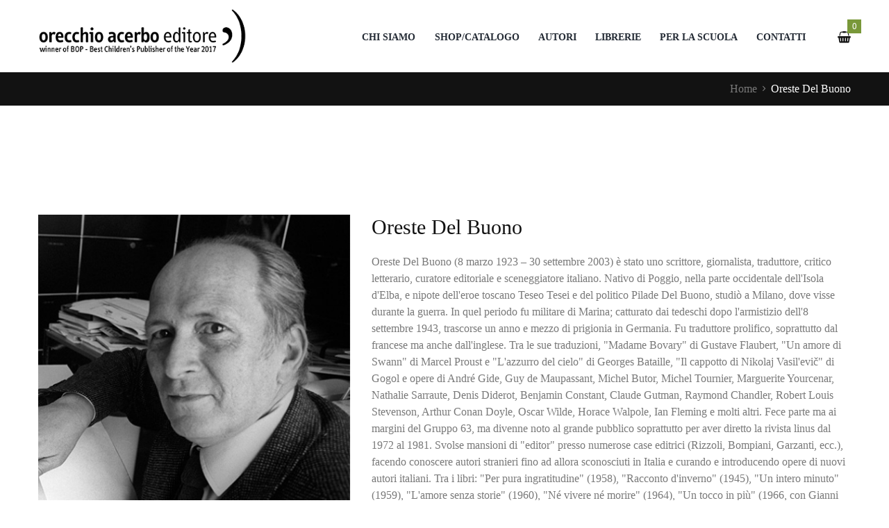

--- FILE ---
content_type: text/html; charset=UTF-8
request_url: https://www.orecchioacerbo.it/author/oreste_del-buono/
body_size: 26377
content:
<!DOCTYPE html><html lang="it-IT" prefix="og: https://ogp.me/ns#" class="scheme_original"><head><script data-no-optimize="1">var litespeed_docref=sessionStorage.getItem("litespeed_docref");litespeed_docref&&(Object.defineProperty(document,"referrer",{get:function(){return litespeed_docref}}),sessionStorage.removeItem("litespeed_docref"));</script> <meta charset="UTF-8"/><meta name="viewport"
content="width=device-width, initial-scale=1, maximum-scale=1"><meta name="format-detection" content="telephone=no"><link rel="profile" href="//gmpg.org/xfn/11"/><link rel="pingback" href="https://www.orecchioacerbo.it/xmlrpc.php"/> <script type="litespeed/javascript">window._wca=window._wca||[]</script> <title>Oreste Del Buono - Orecchio Acerbo editore | libri illustrati</title><meta name="robots" content="follow, index, max-snippet:-1, max-video-preview:-1, max-image-preview:large"/><link rel="canonical" href="https://www.orecchioacerbo.it/author/oreste_del-buono/" /><meta property="og:locale" content="it_IT" /><meta property="og:type" content="profile" /><meta property="og:title" content="Oreste Del Buono - Orecchio Acerbo editore | libri illustrati" /><meta property="og:url" content="https://www.orecchioacerbo.it/author/oreste_del-buono/" /><meta property="og:site_name" content="Orecchio Acerbo" /><meta name="twitter:card" content="summary_large_image" /><meta name="twitter:title" content="Oreste Del Buono - Orecchio Acerbo editore | libri illustrati" /><meta name="twitter:label1" content="Nome" /><meta name="twitter:data1" content="Oreste Del Buono" /> <script type="application/ld+json" class="rank-math-schema">{"@context":"https://schema.org","@graph":[{"@type":"Place","@id":"https://www.orecchioacerbo.it/#place","address":{"@type":"PostalAddress","streetAddress":"viale Aurelio Saffi 54","addressLocality":"Roma","addressRegion":"Lazio","postalCode":"00152","addressCountry":"Italy"}},{"@type":"BookStore","@id":"https://www.orecchioacerbo.it/#organization","name":"Orecchio Acerbo","url":"https://www.orecchioacerbo.it","sameAs":["https://www.facebook.com/orecchio.editore/"],"email":"informazioni.orecchioacerbo@gmail.com","address":{"@type":"PostalAddress","streetAddress":"viale Aurelio Saffi 54","addressLocality":"Roma","addressRegion":"Lazio","postalCode":"00152","addressCountry":"Italy"},"logo":{"@type":"ImageObject","@id":"https://www.orecchioacerbo.it/#logo","url":"https://www.orecchioacerbo.it/wp-content/uploads/2022/11/orecchio-acerbo-logo-nole.png","contentUrl":"https://www.orecchioacerbo.it/wp-content/uploads/2022/11/orecchio-acerbo-logo-nole.png","caption":"Orecchio Acerbo","inLanguage":"it-IT","width":"350","height":"150"},"openingHours":["Monday,Tuesday,Wednesday,Thursday,Friday,Saturday,Sunday 09:00-17:00"],"location":{"@id":"https://www.orecchioacerbo.it/#place"},"image":{"@id":"https://www.orecchioacerbo.it/#logo"},"telephone":"+39.06.5811861"},{"@type":"WebSite","@id":"https://www.orecchioacerbo.it/#website","url":"https://www.orecchioacerbo.it","name":"Orecchio Acerbo","alternateName":"Editore libri illustrati","publisher":{"@id":"https://www.orecchioacerbo.it/#organization"},"inLanguage":"it-IT"},{"@type":"ProfilePage","@id":"https://www.orecchioacerbo.it/author/oreste_del-buono/#webpage","url":"https://www.orecchioacerbo.it/author/oreste_del-buono/","name":"Oreste Del Buono - Orecchio Acerbo editore | libri illustrati","isPartOf":{"@id":"https://www.orecchioacerbo.it/#website"},"inLanguage":"it-IT"},{"@type":"Person","@id":"https://www.orecchioacerbo.it/author/oreste_del-buono/","name":"Oreste Del Buono","url":"https://www.orecchioacerbo.it/author/oreste_del-buono/","image":{"@type":"ImageObject","@id":"https://www.orecchioacerbo.it/wp-content/uploads/2021/08/Oreste_Del_Buono.jpg","url":"https://www.orecchioacerbo.it/wp-content/uploads/2021/08/Oreste_Del_Buono.jpg","caption":"Oreste Del Buono","inLanguage":"it-IT"},"worksFor":{"@id":"https://www.orecchioacerbo.it/#organization"},"mainEntityOfPage":{"@id":"https://www.orecchioacerbo.it/author/oreste_del-buono/#webpage"}}]}</script> <link rel='dns-prefetch' href='//stats.wp.com' /><link rel='dns-prefetch' href='//www.googletagmanager.com' /><link rel='dns-prefetch' href='//hcaptcha.com' /><link rel="alternate" type="application/rss+xml" title="Orecchio Acerbo editore | libri illustrati &raquo; Feed" href="https://www.orecchioacerbo.it/feed/" /><link rel="alternate" type="application/rss+xml" title="Orecchio Acerbo editore | libri illustrati &raquo; Articoli per il feed Oreste Del Buono" href="https://www.orecchioacerbo.it/author/oreste_del-buono/feed/" /><style id='wp-img-auto-sizes-contain-inline-css' type='text/css'>img:is([sizes=auto i],[sizes^="auto," i]){contain-intrinsic-size:3000px 1500px}
/*# sourceURL=wp-img-auto-sizes-contain-inline-css */</style><link data-optimized="2" rel="stylesheet" href="https://www.orecchioacerbo.it/wp-content/litespeed/css/ee0007566df4d0a868ded567bb82e9a8.css?ver=2e6a5" /><style id='global-styles-inline-css' type='text/css'>:root{--wp--preset--aspect-ratio--square: 1;--wp--preset--aspect-ratio--4-3: 4/3;--wp--preset--aspect-ratio--3-4: 3/4;--wp--preset--aspect-ratio--3-2: 3/2;--wp--preset--aspect-ratio--2-3: 2/3;--wp--preset--aspect-ratio--16-9: 16/9;--wp--preset--aspect-ratio--9-16: 9/16;--wp--preset--color--black: #000000;--wp--preset--color--cyan-bluish-gray: #abb8c3;--wp--preset--color--white: #ffffff;--wp--preset--color--pale-pink: #f78da7;--wp--preset--color--vivid-red: #cf2e2e;--wp--preset--color--luminous-vivid-orange: #ff6900;--wp--preset--color--luminous-vivid-amber: #fcb900;--wp--preset--color--light-green-cyan: #7bdcb5;--wp--preset--color--vivid-green-cyan: #00d084;--wp--preset--color--pale-cyan-blue: #8ed1fc;--wp--preset--color--vivid-cyan-blue: #0693e3;--wp--preset--color--vivid-purple: #9b51e0;--wp--preset--gradient--vivid-cyan-blue-to-vivid-purple: linear-gradient(135deg,rgb(6,147,227) 0%,rgb(155,81,224) 100%);--wp--preset--gradient--light-green-cyan-to-vivid-green-cyan: linear-gradient(135deg,rgb(122,220,180) 0%,rgb(0,208,130) 100%);--wp--preset--gradient--luminous-vivid-amber-to-luminous-vivid-orange: linear-gradient(135deg,rgb(252,185,0) 0%,rgb(255,105,0) 100%);--wp--preset--gradient--luminous-vivid-orange-to-vivid-red: linear-gradient(135deg,rgb(255,105,0) 0%,rgb(207,46,46) 100%);--wp--preset--gradient--very-light-gray-to-cyan-bluish-gray: linear-gradient(135deg,rgb(238,238,238) 0%,rgb(169,184,195) 100%);--wp--preset--gradient--cool-to-warm-spectrum: linear-gradient(135deg,rgb(74,234,220) 0%,rgb(151,120,209) 20%,rgb(207,42,186) 40%,rgb(238,44,130) 60%,rgb(251,105,98) 80%,rgb(254,248,76) 100%);--wp--preset--gradient--blush-light-purple: linear-gradient(135deg,rgb(255,206,236) 0%,rgb(152,150,240) 100%);--wp--preset--gradient--blush-bordeaux: linear-gradient(135deg,rgb(254,205,165) 0%,rgb(254,45,45) 50%,rgb(107,0,62) 100%);--wp--preset--gradient--luminous-dusk: linear-gradient(135deg,rgb(255,203,112) 0%,rgb(199,81,192) 50%,rgb(65,88,208) 100%);--wp--preset--gradient--pale-ocean: linear-gradient(135deg,rgb(255,245,203) 0%,rgb(182,227,212) 50%,rgb(51,167,181) 100%);--wp--preset--gradient--electric-grass: linear-gradient(135deg,rgb(202,248,128) 0%,rgb(113,206,126) 100%);--wp--preset--gradient--midnight: linear-gradient(135deg,rgb(2,3,129) 0%,rgb(40,116,252) 100%);--wp--preset--font-size--small: 13px;--wp--preset--font-size--medium: 20px;--wp--preset--font-size--large: 36px;--wp--preset--font-size--x-large: 42px;--wp--preset--spacing--20: 0.44rem;--wp--preset--spacing--30: 0.67rem;--wp--preset--spacing--40: 1rem;--wp--preset--spacing--50: 1.5rem;--wp--preset--spacing--60: 2.25rem;--wp--preset--spacing--70: 3.38rem;--wp--preset--spacing--80: 5.06rem;--wp--preset--shadow--natural: 6px 6px 9px rgba(0, 0, 0, 0.2);--wp--preset--shadow--deep: 12px 12px 50px rgba(0, 0, 0, 0.4);--wp--preset--shadow--sharp: 6px 6px 0px rgba(0, 0, 0, 0.2);--wp--preset--shadow--outlined: 6px 6px 0px -3px rgb(255, 255, 255), 6px 6px rgb(0, 0, 0);--wp--preset--shadow--crisp: 6px 6px 0px rgb(0, 0, 0);}:where(.is-layout-flex){gap: 0.5em;}:where(.is-layout-grid){gap: 0.5em;}body .is-layout-flex{display: flex;}.is-layout-flex{flex-wrap: wrap;align-items: center;}.is-layout-flex > :is(*, div){margin: 0;}body .is-layout-grid{display: grid;}.is-layout-grid > :is(*, div){margin: 0;}:where(.wp-block-columns.is-layout-flex){gap: 2em;}:where(.wp-block-columns.is-layout-grid){gap: 2em;}:where(.wp-block-post-template.is-layout-flex){gap: 1.25em;}:where(.wp-block-post-template.is-layout-grid){gap: 1.25em;}.has-black-color{color: var(--wp--preset--color--black) !important;}.has-cyan-bluish-gray-color{color: var(--wp--preset--color--cyan-bluish-gray) !important;}.has-white-color{color: var(--wp--preset--color--white) !important;}.has-pale-pink-color{color: var(--wp--preset--color--pale-pink) !important;}.has-vivid-red-color{color: var(--wp--preset--color--vivid-red) !important;}.has-luminous-vivid-orange-color{color: var(--wp--preset--color--luminous-vivid-orange) !important;}.has-luminous-vivid-amber-color{color: var(--wp--preset--color--luminous-vivid-amber) !important;}.has-light-green-cyan-color{color: var(--wp--preset--color--light-green-cyan) !important;}.has-vivid-green-cyan-color{color: var(--wp--preset--color--vivid-green-cyan) !important;}.has-pale-cyan-blue-color{color: var(--wp--preset--color--pale-cyan-blue) !important;}.has-vivid-cyan-blue-color{color: var(--wp--preset--color--vivid-cyan-blue) !important;}.has-vivid-purple-color{color: var(--wp--preset--color--vivid-purple) !important;}.has-black-background-color{background-color: var(--wp--preset--color--black) !important;}.has-cyan-bluish-gray-background-color{background-color: var(--wp--preset--color--cyan-bluish-gray) !important;}.has-white-background-color{background-color: var(--wp--preset--color--white) !important;}.has-pale-pink-background-color{background-color: var(--wp--preset--color--pale-pink) !important;}.has-vivid-red-background-color{background-color: var(--wp--preset--color--vivid-red) !important;}.has-luminous-vivid-orange-background-color{background-color: var(--wp--preset--color--luminous-vivid-orange) !important;}.has-luminous-vivid-amber-background-color{background-color: var(--wp--preset--color--luminous-vivid-amber) !important;}.has-light-green-cyan-background-color{background-color: var(--wp--preset--color--light-green-cyan) !important;}.has-vivid-green-cyan-background-color{background-color: var(--wp--preset--color--vivid-green-cyan) !important;}.has-pale-cyan-blue-background-color{background-color: var(--wp--preset--color--pale-cyan-blue) !important;}.has-vivid-cyan-blue-background-color{background-color: var(--wp--preset--color--vivid-cyan-blue) !important;}.has-vivid-purple-background-color{background-color: var(--wp--preset--color--vivid-purple) !important;}.has-black-border-color{border-color: var(--wp--preset--color--black) !important;}.has-cyan-bluish-gray-border-color{border-color: var(--wp--preset--color--cyan-bluish-gray) !important;}.has-white-border-color{border-color: var(--wp--preset--color--white) !important;}.has-pale-pink-border-color{border-color: var(--wp--preset--color--pale-pink) !important;}.has-vivid-red-border-color{border-color: var(--wp--preset--color--vivid-red) !important;}.has-luminous-vivid-orange-border-color{border-color: var(--wp--preset--color--luminous-vivid-orange) !important;}.has-luminous-vivid-amber-border-color{border-color: var(--wp--preset--color--luminous-vivid-amber) !important;}.has-light-green-cyan-border-color{border-color: var(--wp--preset--color--light-green-cyan) !important;}.has-vivid-green-cyan-border-color{border-color: var(--wp--preset--color--vivid-green-cyan) !important;}.has-pale-cyan-blue-border-color{border-color: var(--wp--preset--color--pale-cyan-blue) !important;}.has-vivid-cyan-blue-border-color{border-color: var(--wp--preset--color--vivid-cyan-blue) !important;}.has-vivid-purple-border-color{border-color: var(--wp--preset--color--vivid-purple) !important;}.has-vivid-cyan-blue-to-vivid-purple-gradient-background{background: var(--wp--preset--gradient--vivid-cyan-blue-to-vivid-purple) !important;}.has-light-green-cyan-to-vivid-green-cyan-gradient-background{background: var(--wp--preset--gradient--light-green-cyan-to-vivid-green-cyan) !important;}.has-luminous-vivid-amber-to-luminous-vivid-orange-gradient-background{background: var(--wp--preset--gradient--luminous-vivid-amber-to-luminous-vivid-orange) !important;}.has-luminous-vivid-orange-to-vivid-red-gradient-background{background: var(--wp--preset--gradient--luminous-vivid-orange-to-vivid-red) !important;}.has-very-light-gray-to-cyan-bluish-gray-gradient-background{background: var(--wp--preset--gradient--very-light-gray-to-cyan-bluish-gray) !important;}.has-cool-to-warm-spectrum-gradient-background{background: var(--wp--preset--gradient--cool-to-warm-spectrum) !important;}.has-blush-light-purple-gradient-background{background: var(--wp--preset--gradient--blush-light-purple) !important;}.has-blush-bordeaux-gradient-background{background: var(--wp--preset--gradient--blush-bordeaux) !important;}.has-luminous-dusk-gradient-background{background: var(--wp--preset--gradient--luminous-dusk) !important;}.has-pale-ocean-gradient-background{background: var(--wp--preset--gradient--pale-ocean) !important;}.has-electric-grass-gradient-background{background: var(--wp--preset--gradient--electric-grass) !important;}.has-midnight-gradient-background{background: var(--wp--preset--gradient--midnight) !important;}.has-small-font-size{font-size: var(--wp--preset--font-size--small) !important;}.has-medium-font-size{font-size: var(--wp--preset--font-size--medium) !important;}.has-large-font-size{font-size: var(--wp--preset--font-size--large) !important;}.has-x-large-font-size{font-size: var(--wp--preset--font-size--x-large) !important;}
/*# sourceURL=global-styles-inline-css */</style><style id='classic-theme-styles-inline-css' type='text/css'>/*! This file is auto-generated */
.wp-block-button__link{color:#fff;background-color:#32373c;border-radius:9999px;box-shadow:none;text-decoration:none;padding:calc(.667em + 2px) calc(1.333em + 2px);font-size:1.125em}.wp-block-file__button{background:#32373c;color:#fff;text-decoration:none}
/*# sourceURL=/wp-includes/css/classic-themes.min.css */</style><style id='woocommerce-layout-inline-css' type='text/css'>.infinite-scroll .woocommerce-pagination {
		display: none;
	}
/*# sourceURL=woocommerce-layout-inline-css */</style><style id='woocommerce-inline-inline-css' type='text/css'>.woocommerce form .form-row .required { visibility: visible; }
/*# sourceURL=woocommerce-inline-inline-css */</style><style id='booklovers-custom-style-inline-css' type='text/css'>.contacts_wrap .logo img{height:30px}
/*# sourceURL=booklovers-custom-style-inline-css */</style> <script type="litespeed/javascript" data-src="https://www.orecchioacerbo.it/wp-includes/js/jquery/jquery.min.js" id="jquery-core-js"></script> <script id="acoplw-script-js-extra" type="litespeed/javascript">var acoplw_frontend_object={"classname":"","enablejquery":"0"}</script> <script id="wc-add-to-cart-js-extra" type="litespeed/javascript">var wc_add_to_cart_params={"ajax_url":"/wp-admin/admin-ajax.php","wc_ajax_url":"/?wc-ajax=%%endpoint%%","i18n_view_cart":"Visualizza carrello","cart_url":"https://www.orecchioacerbo.it/cart/","is_cart":"","cart_redirect_after_add":"no"}</script> <script id="woocommerce-js-extra" type="litespeed/javascript">var woocommerce_params={"ajax_url":"/wp-admin/admin-ajax.php","wc_ajax_url":"/?wc-ajax=%%endpoint%%","i18n_password_show":"Mostra password","i18n_password_hide":"Nascondi password"}</script> <script data-service="jetpack-statistics" data-category="statistics" type="text/plain" data-cmplz-src="https://stats.wp.com/s-202604.js" id="woocommerce-analytics-js" defer="defer" data-wp-strategy="defer"></script> 
 <script type="litespeed/javascript" data-src="https://www.googletagmanager.com/gtag/js?id=G-966847BRYM" id="google_gtagjs-js"></script> <script id="google_gtagjs-js-after" type="litespeed/javascript">window.dataLayer=window.dataLayer||[];function gtag(){dataLayer.push(arguments)}
gtag("set","linker",{"domains":["www.orecchioacerbo.it"]});gtag("js",new Date());gtag("set","developer_id.dZTNiMT",!0);gtag("config","G-966847BRYM")</script> <script></script><link rel="https://api.w.org/" href="https://www.orecchioacerbo.it/wp-json/" /><link rel="alternate" title="JSON" type="application/json" href="https://www.orecchioacerbo.it/wp-json/wp/v2/users/990376" /><link rel="EditURI" type="application/rsd+xml" title="RSD" href="https://www.orecchioacerbo.it/xmlrpc.php?rsd" /><meta name="generator" content="WordPress 6.9" />
 <script type="litespeed/javascript">function waitForElementWithClass(className,callback){const interval=setInterval(()=>{if(document.querySelector('.'+className)){clearInterval(interval);callback()}},100);setTimeout(()=>{clearInterval(interval);console.log(`Classe '${className}' non trovata entro il timeout`)},10000)}
jQuery(document).ready(function($){waitForElementWithClass('premioLibroOrecchioAcerbo',function(){jQuery('.premioLibroOrecchioAcerbo').insertBefore('.areaTematica')})})</script> 
 <script type="litespeed/javascript">jQuery(document).ready(function($){jQuery('.woocommerce-checkout .woocommerce-billing-fields').append(jQuery('.woocommerce-checkout .woocommerce-additional-fields'));jQuery('#order_comments_field').append('<span class="CdD"><span><a href="/carta-del-docente" target="_blank" rel="noopener"><img width="100" height="150" src="https://www.orecchioacerbo.it/wp-content/uploads/2022/11/cdd.png" alt="" decoding="async" style="max-width: 100%; height: auto;" title="Su questo sito puoi usare la Carta del Docente" loading="lazy"></a></span><span>Se vuoi pagare con la Carta del Docente, scegli Bonifico bancario / Carta del Docente come metodo di pagamento e inserisci il codice del tuo buono nelle Note sull’ordine qui sopra. L\'importo di tale buono dovrà coincidere con il Totale della tua spesa, inclusi gli eventuali costi di spedizione.<br/>Per maggior informazioni <a href="/carta-del-docente" target="_blank" rel="noopener"><strong>clicca qui</strong>.</a></span></span>')})</script> 
 <script type="litespeed/javascript">jQuery(document).ready(function($){titoloCat=jQuery('title').text();titoloCat=titoloCat.replace(" – Orecchio Acerbo","").replace(" - Orecchio Acerbo","").replace(" – Pagina 2","").replace(" – Pagina 3","").replace(" – Pagina 4","").replace(" – Pagina 5","").replace(" – Pagina 6","").replace(" – Pagina 7","").replace(" – Pagina 8","").replace(" – Pagina 9","").replace(" – Pagina 10","");jQuery('.tax-eta .content, .tax-genere .content').prepend('<div class="term-description titoloCat"><h2>'+titoloCat+'</h2></div>');jQuery('.tax-product_cat .breadcrumbs_item.current').text(titoloCat);jQuery('.tax-eta .breadcrumbs_item.current').text(titoloCat);jQuery('.tax-genere .breadcrumbs_item.current').text(titoloCat);jQuery('.tax-product_cat .breadcrumbs').append('<span class="breadcrumbs_delimiter"></span><span>'+titoloCat+'</span>');console.log(titoloCat)})</script> 
 <script type="litespeed/javascript">jQuery(document).ready(function($){jQuery('#wpc-option-taxonomy-genere-0').text('- Genere -');jQuery('#wpc-option-taxonomy-eta-0').text('- Età -');jQuery('#wpc-option-taxonomy-product_cat-0').text('- Aree tematiche -')})</script> 
 <script type="litespeed/javascript">jQuery(document).ready(function($){jQuery('.single-product .related.products .product ').each(function(index,value){if(jQuery('.author_text',this).text().indexOf(",")>=0){jQuery('.author_text',this).attr('href',jQuery('.woocommerce-loop-product__title a',this).attr('href'))}});jQuery('.related.products li a').each(function(){this.href=this.href.replace(/\s/g,"_");this.href=this.href.replace("%20","_");console.log(this)})})</script> 
 <script type="litespeed/javascript">jQuery(document).ready(function($){jQuery('.product-template-default.single.single-product .summary.entry-summary .price').before('<div class="areaTematica">'+jQuery('.areeTematiche').html()+'</div>')})</script> 
 <script type="litespeed/javascript">jQuery(document).ready(function($){jQuery('body.single-product .related.products .products.columns-5 li').each(function(index){console.log(index+'b: '+jQuery(this).attr('class').replace(/[^0-9]/gi,''));jQuery(this).attr('order',jQuery(this).attr('class').replace(/[^0-9]/gi,''))});jQuery('body.author .author_related_section .products.columns-5 li').each(function(index){console.log(index+'a: '+jQuery(this).attr('class').replace(/[^0-9]/gi,''));jQuery(this).attr('order',jQuery(this).attr('class').replace(/[^0-9]/gi,''))});tinysort('body.single-product .related.products .products.columns-5>li, body.author .author_related_section .products.columns-5>li',{attr:'order',order:'desc'});jQuery('#tab-book_reviews td a').each(function(index){jQuery(this).attr('target','_blank')})})</script> 
 <script type="litespeed/javascript">jQuery(document).ready(function($){function fix1531(){jQuery('.postid-1531 .woocommerce-tabs').css('padding-left',jQuery('.postid-1531 .woocommerce-tabs').css('padding-right'));jQuery('.postid-1531 .related.products').prop("style",jQuery('.postid-1531 .woocommerce-tabs').attr("style"))}
setInterval(fix1531,2000)})</script> 
 <script type="litespeed/javascript">jQuery(document).ready(function($){jQuery('.copyright_text a:nth-child(4)').addClass('cmplz-show-banner');jQuery('.search_wrap .search_field').attr('placeholder','Cerca ...');jQuery('.product-template-default.single.single-product .post_item_single.post_item_product .related.products .coming_soon .acoplw-badge.acoplw-textBlock').appendTo('.product-template-default.single.single-product .post_item_single.post_item_product .related.products .coming_soon .post_item_wrap')})</script> 
 <script type="litespeed/javascript">jQuery(document).ready(function($){if(jQuery('.entry-summary .amount').text()=="Non disponibile"){jQuery('.entry-summary .cart').hide()}})</script>  <script type="litespeed/javascript" data-src="https://cdnjs.cloudflare.com/ajax/libs/tinysort/3.2.5/tinysort.min.js" integrity="sha512-P3lisBxY1PusizpelihVrBeciBfWA9r7Ff/8j16b4K399OWJIrY1UdzdE7/BctqKv6Xujr8hp3IA2XiQX3Bsew==" crossorigin="anonymous" referrerpolicy="no-referrer"></script><meta name="facebook-domain-verification" content="z5q5e37jxvsjfz0oe6na1m8kqflta8" /> <script type="text/plain" data-service="facebook" data-category="marketing">!function(f,b,e,v,n,t,s)
  {if(f.fbq)return;n=f.fbq=function(){n.callMethod?
  n.callMethod.apply(n,arguments):n.queue.push(arguments)};
  if(!f._fbq)f._fbq=n;n.push=n;n.loaded=!0;n.version='2.0';
  n.queue=[];t=b.createElement(e);t.async=!0;
  t.src=v;s=b.getElementsByTagName(e)[0];
  s.parentNode.insertBefore(t,s)}(window, document,'script',
  'https://connect.facebook.net/en_US/fbevents.js');
  fbq('init', '532512852253160');
  fbq('track', 'PageView');</script> <noscript><img height="1" width="1" style="display:none"
src="https://www.facebook.com/tr?id=532512852253160&ev=PageView&noscript=1"
/></noscript><meta name="generator" content="Site Kit by Google 1.170.0" /><style>.h-captcha{position:relative;display:block;margin-bottom:2rem;padding:0;clear:both}.h-captcha[data-size="normal"]{width:302px;height:76px}.h-captcha[data-size="compact"]{width:158px;height:138px}.h-captcha[data-size="invisible"]{display:none}.h-captcha iframe{z-index:1}.h-captcha::before{content:"";display:block;position:absolute;top:0;left:0;background:url(https://www.orecchioacerbo.it/wp-content/plugins/hcaptcha-for-forms-and-more/assets/images/hcaptcha-div-logo.svg) no-repeat;border:1px solid #fff0;border-radius:4px;box-sizing:border-box}.h-captcha::after{content:"The hCaptcha loading is delayed until user interaction.";font-family:-apple-system,system-ui,BlinkMacSystemFont,"Segoe UI",Roboto,Oxygen,Ubuntu,"Helvetica Neue",Arial,sans-serif;font-size:10px;font-weight:500;position:absolute;top:0;bottom:0;left:0;right:0;box-sizing:border-box;color:#bf1722;opacity:0}.h-captcha:not(:has(iframe))::after{animation:hcap-msg-fade-in .3s ease forwards;animation-delay:2s}.h-captcha:has(iframe)::after{animation:none;opacity:0}@keyframes hcap-msg-fade-in{to{opacity:1}}.h-captcha[data-size="normal"]::before{width:302px;height:76px;background-position:93.8% 28%}.h-captcha[data-size="normal"]::after{width:302px;height:76px;display:flex;flex-wrap:wrap;align-content:center;line-height:normal;padding:0 75px 0 10px}.h-captcha[data-size="compact"]::before{width:158px;height:138px;background-position:49.9% 78.8%}.h-captcha[data-size="compact"]::after{width:158px;height:138px;text-align:center;line-height:normal;padding:24px 10px 10px 10px}.h-captcha[data-theme="light"]::before,body.is-light-theme .h-captcha[data-theme="auto"]::before,.h-captcha[data-theme="auto"]::before{background-color:#fafafa;border:1px solid #e0e0e0}.h-captcha[data-theme="dark"]::before,body.is-dark-theme .h-captcha[data-theme="auto"]::before,html.wp-dark-mode-active .h-captcha[data-theme="auto"]::before,html.drdt-dark-mode .h-captcha[data-theme="auto"]::before{background-image:url(https://www.orecchioacerbo.it/wp-content/plugins/hcaptcha-for-forms-and-more/assets/images/hcaptcha-div-logo-white.svg);background-repeat:no-repeat;background-color:#333;border:1px solid #f5f5f5}@media (prefers-color-scheme:dark){.h-captcha[data-theme="auto"]::before{background-image:url(https://www.orecchioacerbo.it/wp-content/plugins/hcaptcha-for-forms-and-more/assets/images/hcaptcha-div-logo-white.svg);background-repeat:no-repeat;background-color:#333;border:1px solid #f5f5f5}}.h-captcha[data-theme="custom"]::before{background-color:initial}.h-captcha[data-size="invisible"]::before,.h-captcha[data-size="invisible"]::after{display:none}.h-captcha iframe{position:relative}div[style*="z-index: 2147483647"] div[style*="border-width: 11px"][style*="position: absolute"][style*="pointer-events: none"]{border-style:none}</style><style>img#wpstats{display:none}</style><style>.cmplz-hidden {
					display: none !important;
				}</style><meta name="google-site-verification" content="fhzdbWXj_cBXW45VNLXINxgvQHwVuaK8-JkfVrR_JWM" />
<noscript><style>.woocommerce-product-gallery{ opacity: 1 !important; }</style></noscript><style type="text/css" id="filter-everything-inline-css">.wpc-orderby-select{width:100%}.wpc-filters-open-button-container{display:none}.wpc-debug-message{padding:16px;font-size:14px;border:1px dashed #ccc;margin-bottom:20px}.wpc-debug-title{visibility:hidden}.wpc-button-inner,.wpc-chip-content{display:flex;align-items:center}.wpc-icon-html-wrapper{position:relative;margin-right:10px;top:2px}.wpc-icon-html-wrapper span{display:block;height:1px;width:18px;border-radius:3px;background:#2c2d33;margin-bottom:4px;position:relative}span.wpc-icon-line-1:after,span.wpc-icon-line-2:after,span.wpc-icon-line-3:after{content:"";display:block;width:3px;height:3px;border:1px solid #2c2d33;background-color:#fff;position:absolute;top:-2px;box-sizing:content-box}span.wpc-icon-line-3:after{border-radius:50%;left:2px}span.wpc-icon-line-1:after{border-radius:50%;left:5px}span.wpc-icon-line-2:after{border-radius:50%;left:12px}body .wpc-filters-open-button-container a.wpc-filters-open-widget,body .wpc-filters-open-button-container a.wpc-open-close-filters-button{display:inline-block;text-align:left;border:1px solid #2c2d33;border-radius:2px;line-height:1.5;padding:7px 12px;background-color:transparent;color:#2c2d33;box-sizing:border-box;text-decoration:none!important;font-weight:400;transition:none;position:relative}@media screen and (max-width:768px){.wpc_show_bottom_widget .wpc-filters-open-button-container,.wpc_show_open_close_button .wpc-filters-open-button-container{display:block}.wpc_show_bottom_widget .wpc-filters-open-button-container{margin-top:1em;margin-bottom:1em}}</style><meta name="generator" content="Powered by WPBakery Page Builder - drag and drop page builder for WordPress."/><style>span[data-name="hcap-cf7"] .h-captcha{margin-bottom:0}span[data-name="hcap-cf7"]~input[type="submit"],span[data-name="hcap-cf7"]~button[type="submit"]{margin-top:2rem}</style><link rel="icon" href="https://www.orecchioacerbo.it/wp-content/uploads/2021/03/oa.jpg" sizes="32x32" /><link rel="icon" href="https://www.orecchioacerbo.it/wp-content/uploads/2021/03/oa.jpg" sizes="192x192" /><link rel="apple-touch-icon" href="https://www.orecchioacerbo.it/wp-content/uploads/2021/03/oa.jpg" /><meta name="msapplication-TileImage" content="https://www.orecchioacerbo.it/wp-content/uploads/2021/03/oa.jpg" /><style type="text/css" id="wp-custom-css">footer .wp-image-8252 {
    max-width: 80px !important;
}

.post_info_counters {
    display: none !important;
}

.post_descr .post_title {
    display: none !important
}

.isotope_wrap .isotope_item .post_title {
    margin-top: .2em;
    margin-bottom: 0em;
    font-size: 2.5em;
    line-height: 1;
}

.woocommerce ul.products li.product .woocommerce-loop-product__title,
.woocommerce .woocommerce-loop-product__title {
    margin-top: 1em;
    margin-bottom: 0.3em !important;
    max-height: 2.5em;
    height: auto;
}

#tab-book_reviews td {
    margin-left: 1.3em;
}

#tab-book_reviews td a {
    padding-right: 10px;
    margin-left: -30px
}

.home h1 {
    font-size: 2em;
}

.scheme_original .top_panel_middle .menu_main_nav_area {
    border: 0;
}

.menu_main_nav>li:first-child>a {
    margin-left: 0;
}

.scheme_original .menu_main_nav>li>a {
    color: #232a34;
}

.menu_main_nav>li:first-child>a {
    margin-left: 0;
}

.menu_main_nav>li>a {
    font-size: .9em;
}

@media screen and (min-width: 600px) {

    .related.products .products.columns-5 {
        display: flex;
        flex-flow: row wrap;
    }

    .related.products .products.columns-5 li {
        flex-basis: 20%;
    }

    #mc4wp-form-1 {
        display: block;
        width: 80%;
        margin-top: -80px !important;
    }

}

#menu-item-8978 {
	display: none;
}

.home #inizio h1 {
	font-size: 1.4em;
	padding: .7em 0;
	/*background-color:#CCD6B4;*/
	width: 100%;
	margin: 0 auto
}

.home h2 {
	font-size: 1.8em
}

.home .wpb_wrapper p,
#inizio .sc_title.sc_title_regular {
	display: none;
}

@media screen and (max-width: 767px) {
	
	.home #inizio h1 {
	font-size: .9em;
	padding: .7em 0;
	width: 100%;
}

    .menu_button.icon-menu {
        display: inline-block;
        float: left;
        width: 40px;
        outline: 2px solid
    }

    .logo {
        padding: 5px !important
    }

    .logo a {
        display: inline-block;
        float: right;
        border-bottom: 4px solid #ffffff;
    }

    .logo img {
        width: auto;
        height: 50px !important;
        max-height: 50px !important
    }

    #mc4wp-form-1 {
        display: inline-block;
        width: 35em !important;
        font-size: .8em
    }

    .mc4wp-form .mc4wp-form-fields label {
        width: 185px;
    }

    .mc4wp-form .mc4wp-form-fields input[type="submit"] {}
	
	#menu-item-8978 {
		
	}	

}

.woocommerce-product-gallery__trigger {
	left: 15px !important;
}

.filter-input-checkbox ul {
	list-style-type: square;
}

.product.type-product .areeTematiche .prdCat {
	color: #799839;
}
.tax-product_cat .term-description h3,
.titoloCat h2,
.tax-product_cat .term-description h2 {
	font-size: 2em;
	text-align: center;
	padding-bottom: 1em
}

.woocommerce-result-count,
.term-description {
	text-align: center;
	display: inline-block;
	width: 100%;
}

.areaTematica {
	padding-top: 1em
}

/**

.woof_sid_flat_white.woof_auto_1_columns {
	border: 0 !important;
	padding: 9px 0;
	width: 98.5%
}

.woof_sid_flat_white.woof_auto_1_columns .woof_container {
	margin-bottom: 0;
	padding-bottom: 0 !important
}

.woocommerce .mode_buttons, .woocommerce-page .mode_buttons {

  margin-bottom: .15em;
}**/


.wpc-filter-layout-submit-button,
.archive.tax-eta  .wpc-filters-widget-wrapper,
.archive.tax-genere  .wpc-filters-widget-wrapper,
.archive.tax-product_cat  .wpc-filters-widget-wrapper,
.post-type-archive-product .wpc-filters-widget-wrapper {
	clear: both;
}

.archive.tax-eta .mode_buttons form,
.archive.tax-genere .mode_buttons form,
.archive.tax-product_cat .mode_buttons form,
.post-type-archive-product .mode_buttons form,
/*.post-type-archive-product .wpc-chip-reset-all,
.archive.tax-product_cat .wpc-chip-reset-all,*/
.archive.tax-eta .wpc-filters-widget-wrapper .wpc-filter-title,
.archive.tax-genere .wpc-filters-widget-wrapper .wpc-filter-title,
.archive.tax-product_cat .wpc-filters-widget-wrapper .wpc-filter-title,
.post-type-archive-product .wpc-filters-widget-wrapper .wpc-filter-title {
	display: none;
}

.wpc-filter-content{
	width: 32% !important;
	margin-right: 1%;
	float: left;
}

.single-product .related.products .acoplw-badge-icon {
margin-right: 30px !important;
}

.woocommerce-checkout .woocommerce-additional-fields #order_comments_field label>span{
	display: none;
}

.CdD {
	display: table;
	margin: 1em 0 !important
}

.CdD span {
	display: table-cell;
}

.CdD span:nth-child(1) img{
	padding-right: 20px;
}

.CdD span:nth-child(2) {
	padding-left: 20px;
}

.woocommerce-terms-and-conditions-wrapper .woocommerce-form__label {
	display: table;
}
.woocommerce-terms-and-conditions-wrapper .woocommerce-form__label input,
.woocommerce-terms-and-conditions-wrapper .woocommerce-form__label>span,
.woocommerce-terms-and-conditions-wrapper .woocommerce-form__label abbr {
	display: table-cell !important;
}

form.list-subscribe-form {
	background-color: #eee;
}

form.list-subscribe-form .box-primary {
  max-width: 1170px;
  margin: 0 auto;
  width: calc(100% - 30px);
}

form.list-subscribe-form .box-header {
	font-size: 1.1rem;
	text-transform: uppercase;
	color: #799839;
}

form.list-subscribe-form .form-group {
	display: inline-block;
	margin: 5px 0 10px 0; 
}

form.list-subscribe-form .form-group+label {
	display: block;
}

form.list-subscribe-form .box-footer .pull-right {
	float: unset !important;	
}
form.list-subscribe-form  .box-footer,
.box-body {
	padding: 15px;
	background-color: #00000011;
}

form.list-subscribe-form  .box-body {
	border-radius: 10px 10px 0px 0px;
}

form.list-subscribe-form .box-footer {
	border-radius: 0px 0px 10px 10px;
}


/* premio */

.premioLibroOrecchioAcerbo {
	font-size: 0;
}

.premioLibroOrecchioAcerbo .additional_info_text {
	font-size: 16px;
	color: #799839;
}</style><noscript><style>.wpb_animate_when_almost_visible { opacity: 1; }</style></noscript><meta name="google-site-verification" content="9Mdq_RaaDtH8nVq-5I6fbcsNdbptCeuyONv-GDCeJcY" /></head> <script type="application/ld+json">{
	"@context": "https://schema.org",
	"@type": "Organization",
	"name": "Orecchio acerbo",
	"url": "https://www.orecchioacerbo.it/",
	"logo": "https://www.orecchioacerbo.it/wp-content/uploads/2021/10/cropped-orecchioacerboeditore-2.jpg",
	"sameAs": [
		"https://www.facebook.com/orecchio.editore",
		"https://twitter.com/orecchioacerbo",
		"https://www.instagram.com/orecchioacerbo/?hl=en"
	],
	"contactPoint": [
		{
		"@type": "ContactPoint",
		"telephone": "+39.06.5811861 | +39.06.58364814",
		"contactType": "customer service",
		"email": "ufficiostampa.orecchioacerbo@gmail.com",
		"areaServed": "IT",
		"availableLanguage": "it"
		}
	]
	}</script> <script type="application/ld+json">{
	"@context": "https://schema.org",
	"@type": "LocalBusiness",
	"name": "Orecchio acerbo",
	"image": "https://www.orecchioacerbo.it/wp-content/uploads/2021/10/cropped-orecchioacerboeditore-2.jpg",
	"url": "https://www.orecchioacerbo.it/",
	"telephone": "+39.06.5811861 | +39.06.58364814",
	"email": "ufficiostampa.orecchioacerbo@gmail.com",
	"address": {
		"@type": "PostalAddress",
		"streetAddress": "viale Aurelio Saffi 54",
		"addressLocality": "Roma",
		"postalCode": "00152",
		"addressCountry": "IT"
	},
	"openingHoursSpecification": {
		"@type": "OpeningHoursSpecification",
		"dayOfWeek": [
		"Monday",
		"Tuesday",
		"Wednesday",
		"Thursday",
		"Friday",
		"Saturday",
		"Sunday"
		],
		"opens": "00:00",
		"closes": "23:59"
	},
	"sameAs": [
		"https://www.facebook.com/orecchio.editore",
		"https://twitter.com/orecchioacerbo",
		"https://www.instagram.com/orecchioacerbo/?hl=en"
	] 
	}</script> <body data-cmplz=1 class="archive author author-oreste_del-buono author-990376 wp-theme-booklovers wp-child-theme-booklovers-child theme-booklovers woocommerce-no-js booklovers_body body_style_wide body_filled theme_skin_less article_style_stretch layout_excerpt template_excerpt scheme_original top_panel_show top_panel_above sidebar_hide sidebar_outer_hide wpb-js-composer js-comp-ver-8.7.2 vc_responsive not-guest-author">
<a id="toc_home" class="sc_anchor" title="Home" data-description="&lt;i&gt;Return to Home&lt;/i&gt; - &lt;br&gt;navigate to home page of the site" data-icon="icon-home" data-url="https://www.orecchioacerbo.it/" data-separator="yes"></a><a id="toc_top" class="sc_anchor" title="To Top" data-description="&lt;i&gt;Back to top&lt;/i&gt; - &lt;br&gt;scroll to top of the page" data-icon="icon-double-up" data-url="" data-separator="yes"></a><div class="body_wrap"><div class="page_wrap"><div class="top_panel_fixed_wrap"></div><header class="top_panel_wrap top_panel_style_4 scheme_original"><div class="top_panel_wrap_inner top_panel_inner_style_4 top_panel_position_above"><div class="top_panel_middle" ><div class="content_wrap"><div class="contact_logo"><div class="logo">
<a href="https://www.orecchioacerbo.it/"><img data-lazyloaded="1" src="[data-uri]" data-src="https://www.orecchioacerbo.it/wp-content/uploads/2021/08/orecchio-acerbo-logo.png" class="logo_main" alt="orecchio-acerbo-logo" width="374" height="100"><img data-lazyloaded="1" src="[data-uri]" data-src="https://www.orecchioacerbo.it/wp-content/uploads/2021/08/orecchio-acerbo-logo.png" class="logo_fixed" alt="orecchio-acerbo-logo" width="374" height="100"></a></div></div><div class="menu_main_wrap"><nav class="menu_main_nav_area"><ul id="menu_main" class="menu_main_nav"><li id="menu-item-1159" class="chi_siamo_menu menu-item menu-item-type-post_type menu-item-object-page menu-item-has-children menu-item-1159"><a href="https://www.orecchioacerbo.it/chi_siamo/">Chi Siamo</a><ul class="sub-menu"><li id="menu-item-1792" class="menu-item menu-item-type-post_type menu-item-object-page menu-item-1792"><a href="https://www.orecchioacerbo.it/dicono-di-noi/">Dicono di noi</a></li></ul></li><li id="menu-item-1179" class="shop_catalog_menu menu-item menu-item-type-post_type menu-item-object-page menu-item-has-children menu-item-1179"><a href="https://www.orecchioacerbo.it/catalogo/">Shop/catalogo</a><ul class="sub-menu"><li id="menu-item-1797" class="menu-item menu-item-type-post_type menu-item-object-page menu-item-1797"><a href="https://www.orecchioacerbo.it/novita/">Novità</a></li><li id="menu-item-1802" class="menu-item menu-item-type-post_type menu-item-object-page menu-item-1802"><a href="https://www.orecchioacerbo.it/prossime-uscite/">Prossime uscite</a></li><li id="menu-item-1941" class="menu-item menu-item-type-post_type menu-item-object-page menu-item-1941"><a href="https://www.orecchioacerbo.it/abbonamento/">Abbonamento</a></li></ul></li><li id="menu-item-1167" class="menu-item menu-item-type-post_type menu-item-object-page menu-item-1167"><a href="https://www.orecchioacerbo.it/autori/">Autori</a></li><li id="menu-item-1723" class="menu-item menu-item-type-post_type menu-item-object-page menu-item-1723"><a href="https://www.orecchioacerbo.it/librerie/">Librerie</a></li><li id="menu-item-1728" class="menu-item menu-item-type-post_type menu-item-object-page menu-item-1728"><a href="https://www.orecchioacerbo.it/per-la-scuola/">Per la scuola</a></li><li id="menu-item-1813" class="menu-item menu-item-type-post_type menu-item-object-page menu-item-1813"><a href="https://www.orecchioacerbo.it/contatti/">Contatti</a></li><li id="menu-item-8978" class="menu-item menu-item-type-post_type menu-item-object-page menu-item-8978"><a href="https://www.orecchioacerbo.it/cart/">Carrello</a></li></ul></nav><div class="menu_user_cart">
<a href="#" class="top_panel_cart_button" data-items="0" data-summa="&euro;0,00">
<span class="contact_icon icon-cart"></span>
<span class="contact_cart_totals">
<span class="cart_items">0</span></span></a><ul class="widget_area sidebar_cart sidebar"><li><div class="widget woocommerce widget_shopping_cart"><div class="hide_cart_widget_if_empty"><div class="widget_shopping_cart_content"></div></div></div></li></ul></div><div class="search_wrap search_style_regular search_state_closed search_ajax top_panel_icon "><div class="search_form_wrap"><form role="search" method="get" class="search_form" action="https://www.orecchioacerbo.it/">
<button type="submit" class="search_submit icon-search" data-content="search" title="Open search"></button>
<input type="text" class="search_field" placeholder="Search" value="" name="s" /></form></div><div class="search_results widget_area scheme_original"><a class="search_results_close icon-cancel"></a><div class="search_results_content"></div></div></div></div></div></div></div></header><div class="header_mobile"><div class="content_wrap"><div class="menu_button icon-menu"></div><div class="logo">
<a href="https://www.orecchioacerbo.it/"><img data-lazyloaded="1" src="[data-uri]" data-src="https://www.orecchioacerbo.it/wp-content/uploads/2021/08/orecchio-acerbo-logo.png" class="logo_main" alt="orecchio-acerbo-logo" width="374" height="100"></a></div></div><div class="side_wrap"><div class="close">Chiudi</div><div class="panel_top"><nav class="menu_main_nav_area"><ul id="menu_main" class="menu_main_nav"><li class="chi_siamo_menu menu-item menu-item-type-post_type menu-item-object-page menu-item-has-children menu-item-1159"><a href="https://www.orecchioacerbo.it/chi_siamo/">Chi Siamo</a><ul class="sub-menu"><li class="menu-item menu-item-type-post_type menu-item-object-page menu-item-1792"><a href="https://www.orecchioacerbo.it/dicono-di-noi/">Dicono di noi</a></li></ul></li><li class="shop_catalog_menu menu-item menu-item-type-post_type menu-item-object-page menu-item-has-children menu-item-1179"><a href="https://www.orecchioacerbo.it/catalogo/">Shop/catalogo</a><ul class="sub-menu"><li class="menu-item menu-item-type-post_type menu-item-object-page menu-item-1797"><a href="https://www.orecchioacerbo.it/novita/">Novità</a></li><li class="menu-item menu-item-type-post_type menu-item-object-page menu-item-1802"><a href="https://www.orecchioacerbo.it/prossime-uscite/">Prossime uscite</a></li><li class="menu-item menu-item-type-post_type menu-item-object-page menu-item-1941"><a href="https://www.orecchioacerbo.it/abbonamento/">Abbonamento</a></li></ul></li><li class="menu-item menu-item-type-post_type menu-item-object-page menu-item-1167"><a href="https://www.orecchioacerbo.it/autori/">Autori</a></li><li class="menu-item menu-item-type-post_type menu-item-object-page menu-item-1723"><a href="https://www.orecchioacerbo.it/librerie/">Librerie</a></li><li class="menu-item menu-item-type-post_type menu-item-object-page menu-item-1728"><a href="https://www.orecchioacerbo.it/per-la-scuola/">Per la scuola</a></li><li class="menu-item menu-item-type-post_type menu-item-object-page menu-item-1813"><a href="https://www.orecchioacerbo.it/contatti/">Contatti</a></li><li class="menu-item menu-item-type-post_type menu-item-object-page menu-item-8978"><a href="https://www.orecchioacerbo.it/cart/">Carrello</a></li></ul></nav><div class="search_wrap search_style_regular search_state_fixed search_ajax"><div class="search_form_wrap"><form role="search" method="get" class="search_form" action="https://www.orecchioacerbo.it/">
<button type="submit" class="search_submit icon-search" data-content="search" title="Start search"></button>
<input type="text" class="search_field" placeholder="Search" value="" name="s" /></form></div><div class="search_results widget_area scheme_original"><a class="search_results_close icon-cancel"></a><div class="search_results_content"></div></div></div><div class="login"><a href="#popup_login" class="popup_link popup_login_link icon-user" title="">Login</a><div id="popup_login" class="popup_wrap popup_login bg_tint_light popup_half">
<a href="#" class="popup_close"></a><div class="form_wrap"><div><form action="https://www.orecchioacerbo.it/wp-login.php" method="post" name="login_form" class="popup_form login_form">
<input type="hidden" name="redirect_to" value="https://www.orecchioacerbo.it/"><div class="popup_form_field login_field iconed_field icon-user"><input type="text" id="log" name="log" value="" placeholder="Nome utente o e-mail"></div><div class="popup_form_field password_field iconed_field icon-lock"><input type="password" id="password" name="pwd" value="" placeholder="Password"></div><div class="popup_form_field remember_field">
<a href="https://www.orecchioacerbo.it/account/lost-password/" class="forgot_password">Ha dimenticato la password?</a>
<input type="checkbox" value="forever" id="rememberme" name="rememberme">
<label for="rememberme">Ricordati di me</label></div><div class="popup_form_field submit_field"><input type="submit" class="submit_button" value="Accedere"></div></form></div></div></div></div><div class="login"><a href="#popup_registration" class="popup_link popup_register_link icon-pencil" title="Registrati">Registrati</a><div id="popup_registration" class="popup_wrap popup_registration bg_tint_light">
<a href="#" class="popup_close"></a><div class="form_wrap"><form name="registration_form" method="post" class="popup_form registration_form">
<input type="hidden" name="redirect_to" value="https://www.orecchioacerbo.it/"/><div class="form_left"><div class="popup_form_field login_field iconed_field icon-user"><input type="text" id="registration_username" name="registration_username"  value="" placeholder="Nome utente"></div><div class="popup_form_field email_field iconed_field icon-mail"><input type="text" id="registration_email" name="registration_email" value="" placeholder="E-mail"></div><div class="popup_form_field agree_field"><div class="sc_form_item sc_form_field_checkbox"><input type="checkbox" id="i_agree_privacy_policy_sc_form_1" name="i_agree_privacy_policy" class="sc_form_privacy_checkbox" value="1">
<label for="i_agree_privacy_policy_sc_form_1">Accetto che i miei dati inviati vengano raccolti e archiviati. Per ulteriori dettagli sulla gestione dei dati dell utente, consultare il nostro <a href="https://www.orecchioacerbo.it/privacy-cookie-policy/" target="_blank">Politica Sulla Riservatezza</a></label></div></div><div class="popup_form_field submit_field"><input type="submit" class="submit_button" value="Registrazione"></div></div><div class="form_right"><div class="popup_form_field password_field iconed_field icon-lock"><input type="password" id="registration_pwd"  name="registration_pwd"  value="" placeholder="Password"></div><div class="popup_form_field password_field iconed_field icon-lock"><input type="password" id="registration_pwd2" name="registration_pwd2" value="" placeholder="Conferma password"></div><div class="popup_form_field description_field">Minimo 4 caratteri</div></div></form><div class="result message_block"></div></div></div></div></div><div class="panel_middle"><div class="top_panel_top_user_area"><ul id="menu_user" class="menu_user_nav"></ul></div></div><div class="panel_bottom"></div></div><div class="mask"></div></div><div class="top_panel_title top_panel_style_4  title_present breadcrumbs_present scheme_original"><div class="top_panel_title_inner top_panel_inner_style_4  title_present_inner breadcrumbs_present_inner"><div class="content_wrap"><div class="breadcrumbs"><a class="breadcrumbs_item home" href="https://www.orecchioacerbo.it/">Home</a><span class="breadcrumbs_delimiter"></span><span class="breadcrumbs_item current">Oreste Del Buono</span></div></div></div></div><div class="content_wrap"><div class="download_catalog"></div></div><div class="page_content_wrap page_paddings_yes"><div class="content_wrap"><div class="content"><div class="vc_row wpb_row vc_row-fluid"><div class="wpb_column vc_column_container vc_col-sm-12"><div class="vc_column-inner"><div class="wpb_wrapper"><div class="columns_wrap sc_columns columns_nofluid sc_columns_count_5" style="margin-top: 5em; margin-bottom: 5.5em;"><div class="column-2_5 sc_column_item sc_column_item_1 odd first span_2"><figure class="sc_image  sc_image_shape_square">
<img data-lazyloaded="1" src="[data-uri]" data-src="https://www.orecchioacerbo.it/wp-content/uploads/2021/08/Oreste_Del_Buono.jpg" alt="Oreste Del Buono" width="370" height="370"></figure></div><div class="column-3_5 sc_column_item sc_column_item_3 odd span_3 after_span_2"><h1 style="text-align: left; font-size: 30px; padding-bottom:20px;">Oreste Del Buono</h2><div class="wpb_text_column wpb_content_element "><div class="wpb_wrapper"><p>Oreste Del Buono (8 marzo 1923 – 30 settembre 2003) è stato uno scrittore, giornalista, traduttore, critico letterario, curatore editoriale e sceneggiatore italiano. Nativo di Poggio, nella parte occidentale dell'Isola d'Elba, e nipote dell'eroe toscano Teseo Tesei e del politico Pilade Del Buono, studiò a Milano, dove visse durante la guerra. In quel periodo fu militare di Marina; catturato dai tedeschi dopo l'armistizio dell'8 settembre 1943, trascorse un anno e mezzo di prigionia in Germania.
Fu traduttore prolifico, soprattutto dal francese ma anche dall'inglese. Tra le sue traduzioni, "Madame Bovary" di Gustave Flaubert, "Un amore di Swann" di Marcel Proust e "L'azzurro del cielo" di Georges Bataille, "Il cappotto di Nikolaj Vasil'evič" di Gogol e opere di André Gide, Guy de Maupassant, Michel Butor, Michel Tournier, Marguerite Yourcenar, Nathalie Sarraute, Denis Diderot, Benjamin Constant, Claude Gutman, Raymond Chandler, Robert Louis Stevenson, Arthur Conan Doyle, Oscar Wilde, Horace Walpole, Ian Fleming e molti altri. Fece parte ma ai margini del Gruppo 63, ma divenne noto al grande pubblico soprattutto per aver diretto la rivista linus dal 1972 al 1981. Svolse mansioni di "editor" presso numerose case editrici (Rizzoli, Bompiani, Garzanti, ecc.), facendo conoscere autori stranieri fino ad allora sconosciuti in Italia e curando e introducendo opere di nuovi autori italiani. Tra i libri: "Per pura ingratitudine" (1958), "Racconto d'inverno" (1945), "Un intero minuto" (1959), "L'amore senza storie" (1960), "Né vivere né morire" (1964), "Un tocco in più" (1966, con Gianni Rivera), "I peggiori anni della nostra vita" (1971), "La nostra età" (1974), "La parte difficile" (1975, ma ripubblicato nel 2003 a cura di Daniele Brolli)," Tornerai" (1976), "Un'ombra dietro il cuore" (1978), "Il comune spettatore" (1979), "Se m'innamorassi di te" (1980), "La talpa di città" (1984), "La nostra classe dirigente" (1986), "La debolezza di scrivere" (1987), "La vita sola" (1989), "Acqua alla gola" (1992), "Amici, amici degli amici, maestri" (1994). Oreste Del Buono fu soprattutto un grande valorizzatore della cosiddetta "cultura popolare", curando un volume su James Bond con Umberto Eco e una delle prime se non la prima Enciclopedia del fumetto italiana, prendendo in debita considerazione e in anticipo su molti il valore artistico dei fumetti. Grande eclettico, scrisse anche un libro sul regista Billy Wilder e diverse pagine su Federico Fellini. Per Radio Rai realizzò Le interviste impossibili, con Carmelo Bene e altri, che interpretavano personaggi d'altri tempi (Edmondo De Amicis, Fëdor Dostoevskij, Vladimir Majakovskij ecc.) mentre lui li intervistava.</p></div></div><div class="sc_socials sc_socials_type_icons sc_socials_shape_round sc_socials_size_tiny margin_top_small"></div></div></div></div></div></div></div></div><section class="author_related_section"><h2 class="author_related_text">
Dello stesso autore/illustratore/traduttore</h2><ul class="products columns-5"><li class="product type-product post-1868 status-publish first instock product_cat-grandi_temi product_cat-memoria has-post-thumbnail shipping-taxable purchasable product-type-simple">
<a href="https://www.orecchioacerbo.it/catalogo/libro/l-avventura-di-walter-schnaffs/" class="woocommerce-LoopProduct-link woocommerce-loop-product__link"></a><div class="post_item_wrap">
<a href="https://www.orecchioacerbo.it/catalogo/libro/l-avventura-di-walter-schnaffs/" class="woocommerce-LoopProduct-link woocommerce-loop-product__link"></a><div class="post_featured">
<a href="https://www.orecchioacerbo.it/catalogo/libro/l-avventura-di-walter-schnaffs/" class="woocommerce-LoopProduct-link woocommerce-loop-product__link"></a><div class="post_thumb">
<a href="https://www.orecchioacerbo.it/catalogo/libro/l-avventura-di-walter-schnaffs/" class="woocommerce-LoopProduct-link woocommerce-loop-product__link"></a>
<a class="hover_icon hover_icon_link" href="https://www.orecchioacerbo.it/catalogo/libro/l-avventura-di-walter-schnaffs/">
<img data-lazyloaded="1" src="[data-uri]" width="1800" height="2560" data-src="https://www.orecchioacerbo.it/wp-content/uploads/2021/08/Avventura-di-Walter-Schnaffs-scaled.jpg" class="attachment-post-thumbnail size-post-thumbnail wp-post-image" alt="Copertina del libro L&#039;avventura di Walter Schnaffs, di Guy de Maupassant e Giovanni Emilio Cingolani" decoding="async" loading="lazy" data-srcset="https://www.orecchioacerbo.it/wp-content/uploads/2021/08/Avventura-di-Walter-Schnaffs-scaled.jpg 1800w, https://www.orecchioacerbo.it/wp-content/uploads/2021/08/Avventura-di-Walter-Schnaffs-scaled-340x484.jpg 340w, https://www.orecchioacerbo.it/wp-content/uploads/2021/08/Avventura-di-Walter-Schnaffs-scaled-648x922.jpg 648w, https://www.orecchioacerbo.it/wp-content/uploads/2021/08/Avventura-di-Walter-Schnaffs-211x300.jpg 211w, https://www.orecchioacerbo.it/wp-content/uploads/2021/08/Avventura-di-Walter-Schnaffs-720x1024.jpg 720w, https://www.orecchioacerbo.it/wp-content/uploads/2021/08/Avventura-di-Walter-Schnaffs-768x1092.jpg 768w, https://www.orecchioacerbo.it/wp-content/uploads/2021/08/Avventura-di-Walter-Schnaffs-1080x1536.jpg 1080w, https://www.orecchioacerbo.it/wp-content/uploads/2021/08/Avventura-di-Walter-Schnaffs-1440x2048.jpg 1440w" data-sizes="auto, (max-width: 1800px) 100vw, 1800px" title="L&#039;avventura di Walter Schnaffs 1">                                </a></div></div><div class="post_content"><h2 class="woocommerce-loop-product__title">
<a href="https://www.orecchioacerbo.it/catalogo/libro/l-avventura-di-walter-schnaffs/">
L&#8217;avventura di Walter Schnaffs                                </a></h2>
<span class="book-author">
di                                 <a style="color:#799839;" class="author_text" href="https://www.orecchioacerbo.it/catalogo/libro/l-avventura-di-walter-schnaffs/" title="Guy de-Maupassant">
Guy de-Maupassant
</a>
</span>
<br/>
<span class="book-illustrator">
illustrazioni di                                 <a style="color:#799839; font-weight:bold;" class="author_text" href="/author/giovanni-emilio_cingolani" title="Giovanni Emilio Cingolani">Giovanni Emilio Cingolani</a>
</span>
<br/><span class="book-translator">
traduzione di                                 <a style="color:#799839; font-weight:bold;" class="author_text" href="/author/oreste_del-buono" title="Oreste Del Buono">Oreste Del Buono</a>
</span>
<span class="price">
<span class="woocommerce-Price-amount amount">
<bdi>
<span class="woocommerce-Price-currencySymbol">€</span>
16                                        </bdi>
</span>
</span></div></div></li></ul></section></div></div></div><footer class="footer_wrap widget_area scheme_original"><div class="footer_wrap_inner widget_area_inner"><div class="content_wrap"><div class="columns_wrap"><div class="column-1_4"><aside id="media_image-5" class="widget_number_1 widget widget_media_image"><img data-lazyloaded="1" src="[data-uri]" width="187" height="80" data-src="https://www.orecchioacerbo.it/wp-content/uploads/2022/11/orecchio-acerbo-logo-nole-300x129.png" class="image wp-image-8297  attachment-187x80 size-187x80" alt="" style="max-width: 100%; height: auto;" decoding="async" loading="lazy" data-srcset="https://www.orecchioacerbo.it/wp-content/uploads/2022/11/orecchio-acerbo-logo-nole-300x129.png 300w, https://www.orecchioacerbo.it/wp-content/uploads/2022/11/orecchio-acerbo-logo-nole-340x146.png 340w, https://www.orecchioacerbo.it/wp-content/uploads/2022/11/orecchio-acerbo-logo-nole.png 350w" data-sizes="auto, (max-width: 187px) 100vw, 187px" /></aside></div><div class="column-1_4"><aside id="block-7" class="widget_number_2 widget widget_block"><h5 class="widget_title">Seguici su</h5><div class="sc_socials sc_socials_type_icons sc_socials_shape_round sc_socials_size_tiny"><div class="sc_socials_item"><a href="https://it-it.facebook.com/orecchio.editore/" target="_blank" class="social_icons social_facebook"><span class="icon-facebook"></span></a></div><div class="sc_socials_item"><a href="https://twitter.com/orecchioacerbo" target="_blank" class="social_icons social_twitter"><span class="icon-twitter"></span></a></div><div class="sc_socials_item"><a href="https://www.instagram.com/orecchioacerbo" target="_blank" class="social_icons social_instagramm"><span class="icon-instagramm"></span></a></div></div></aside></div><div class="column-1_4"><aside id="media_image-6" class="widget_number_3 widget widget_media_image"><h5 class="widget_title">Su questo sito puoi usare</h5><a href="/carta-del-docente"><img data-lazyloaded="1" src="[data-uri]" width="197" height="300" data-src="https://www.orecchioacerbo.it/wp-content/uploads/2022/11/cdd.png" class="image wp-image-8252  attachment-full size-full" alt="" style="max-width: 100%; height: auto;" title="Su questo sito puoi usare" decoding="async" loading="lazy" /></a></aside></div><div class="column-1_4"><aside id="block-5" class="widget_number_4 widget widget_block"><h5 class="widget_title">Contatti</h5><div class="contatti-footer">
<strong>Indirizzo:</strong> viale Aurelio Saffi, 54
<br>
00152 Roma IT
<br>
<strong>Telefono:</strong> 06.5811861
<br>
<strong>Mail:
</strong> segreteria.orecchioacerbo@gmail.com<div></aside></div></div></div></div><div><form target="_blank" class="list-subscribe-form" action="https://supermail.center/index.php/lists/ot351whprh5bb/subscribe" method="post"><div class="box box-primary borderless"><div class="box-header"><div class="box-title">Iscrizione newsletter</div></div><div class="box-body"><div class="callout callout-info"></div><div class="form-group field-text wrap-nome">
<label for="NOME"></label> <input class="form-control field-nome field-type-text" placeholder="Nome" type="text" value="" name="NOME" id="NOME" /></div><div class="form-group field-text wrap-cognome">
<label for="COGNOME"></label> <input class="form-control field-cognome field-type-text" placeholder="Cognome" type="text" value="" name="COGNOME" id="COGNOME" /></div><div class="form-group field-text wrap-email">
<input class="form-control field-email field-type-text" placeholder="Indirizzo e-Mail *" type="text" value="" name="EMAIL" id="EMAIL" /></div>
<label>
<input class="form-group" name="privacy" ID="nlprivacy" required type="checkbox" value="0"> Dichiaro di aver aver letto e compreso l’ <strong><a href="/privacy-cookie-policy">Informativa sulla privacy</a>.</strong>
</label><div style="position: absolute; left: -5000px;" aria-hidden="true">
<input type="text" name="9c4577b94a9f0dea84f8d441bec5a036758c345c" tabindex="-1" autocomplete="9c4577b94a9f0dea84f8d441bec5a036758c345c" value="" /></div></div><div class="box-footer"><div class="pull-right"><input type="submit" class="btn btn-primary btn-flat" name="yt0" value="Iscriviti" /></div><div class="clearfix"></div></div></div></form></div></footer><div class="copyright_wrap copyright_style_text  scheme_original"><div class="copyright_wrap_inner"><div class="content_wrap"><div class="copyright_text">Orecchio Acerbo© 2026. All rights reserved • <a href="/termini-e-condizioni-di-vendita">Termini e condizioni di vendita</a> • <a href="/privacy-cookie-policy">Privacy Policy</a> • <a href="/cookie-policy-ue">Cookie Policy </a> • <a>Gestisci Consenso Cookie</a></div></div></div></div></div></div>
<a href="#" class="scroll_to_top icon-up" title="Scroll to top"></a><div class="custom_html_section"></div> <script type="speculationrules">{"prefetch":[{"source":"document","where":{"and":[{"href_matches":"/*"},{"not":{"href_matches":["/wp-*.php","/wp-admin/*","/wp-content/uploads/*","/wp-content/*","/wp-content/plugins/*","/wp-content/themes/booklovers-child/*","/wp-content/themes/booklovers/*","/*\\?(.+)"]}},{"not":{"selector_matches":"a[rel~=\"nofollow\"]"}},{"not":{"selector_matches":".no-prefetch, .no-prefetch a"}}]},"eagerness":"conservative"}]}</script> <div id="cmplz-cookiebanner-container"><div class="cmplz-cookiebanner cmplz-hidden banner-1 bottom-right-view-preferences optin cmplz-bottom-right cmplz-categories-type-view-preferences" aria-modal="true" data-nosnippet="true" role="dialog" aria-live="polite" aria-labelledby="cmplz-header-1-optin" aria-describedby="cmplz-message-1-optin"><div class="cmplz-header"><div class="cmplz-logo"><img data-lazyloaded="1" src="[data-uri]" width="350" height="150" data-src="https://www.orecchioacerbo.it/wp-content/uploads/2022/11/orecchio-acerbo-logo-nole.png" class="attachment-cmplz_banner_image size-cmplz_banner_image" alt="Orecchio Acerbo editore | libri illustrati" decoding="async" loading="lazy" data-srcset="https://www.orecchioacerbo.it/wp-content/uploads/2022/11/orecchio-acerbo-logo-nole.png 350w, https://www.orecchioacerbo.it/wp-content/uploads/2022/11/orecchio-acerbo-logo-nole-340x146.png 340w, https://www.orecchioacerbo.it/wp-content/uploads/2022/11/orecchio-acerbo-logo-nole-300x129.png 300w" data-sizes="auto, (max-width: 350px) 100vw, 350px" /></div><div class="cmplz-title" id="cmplz-header-1-optin">Gestisci Consenso Cookie</div><div class="cmplz-close" tabindex="0" role="button" aria-label="Chiudi la finestra di dialogo">
<svg aria-hidden="true" focusable="false" data-prefix="fas" data-icon="times" class="svg-inline--fa fa-times fa-w-11" role="img" xmlns="http://www.w3.org/2000/svg" viewBox="0 0 352 512"><path fill="currentColor" d="M242.72 256l100.07-100.07c12.28-12.28 12.28-32.19 0-44.48l-22.24-22.24c-12.28-12.28-32.19-12.28-44.48 0L176 189.28 75.93 89.21c-12.28-12.28-32.19-12.28-44.48 0L9.21 111.45c-12.28 12.28-12.28 32.19 0 44.48L109.28 256 9.21 356.07c-12.28 12.28-12.28 32.19 0 44.48l22.24 22.24c12.28 12.28 32.2 12.28 44.48 0L176 322.72l100.07 100.07c12.28 12.28 32.2 12.28 44.48 0l22.24-22.24c12.28-12.28 12.28-32.19 0-44.48L242.72 256z"></path></svg></div></div><div class="cmplz-divider cmplz-divider-header"></div><div class="cmplz-body"><div class="cmplz-message" id="cmplz-message-1-optin">Per fornire le migliori esperienze, utilizziamo tecnologie come i cookie per memorizzare e/o accedere alle informazioni del dispositivo. Il consenso a queste tecnologie ci permetterà di elaborare dati come il comportamento di navigazione o ID unici su questo sito. Non acconsentire o ritirare il consenso può influire negativamente su alcune caratteristiche e funzioni.</div><div class="cmplz-categories">
<details class="cmplz-category cmplz-functional" >
<summary>
<span class="cmplz-category-header">
<span class="cmplz-category-title">Funzionale</span>
<span class='cmplz-always-active'>
<span class="cmplz-banner-checkbox">
<input type="checkbox"
id="cmplz-functional-optin"
data-category="cmplz_functional"
class="cmplz-consent-checkbox cmplz-functional"
size="40"
value="1"/>
<label class="cmplz-label" for="cmplz-functional-optin"><span class="screen-reader-text">Funzionale</span></label>
</span>
Sempre attivo							</span>
<span class="cmplz-icon cmplz-open">
<svg xmlns="http://www.w3.org/2000/svg" viewBox="0 0 448 512"  height="18" ><path d="M224 416c-8.188 0-16.38-3.125-22.62-9.375l-192-192c-12.5-12.5-12.5-32.75 0-45.25s32.75-12.5 45.25 0L224 338.8l169.4-169.4c12.5-12.5 32.75-12.5 45.25 0s12.5 32.75 0 45.25l-192 192C240.4 412.9 232.2 416 224 416z"/></svg>
</span>
</span>
</summary><div class="cmplz-description">
<span class="cmplz-description-functional">L'archiviazione tecnica o l'accesso sono strettamente necessari al fine legittimo di consentire l'uso di un servizio specifico esplicitamente richiesto dall'abbonato o dall'utente, o al solo scopo di effettuare la trasmissione di una comunicazione su una rete di comunicazione elettronica.</span></div>
</details><details class="cmplz-category cmplz-preferences" >
<summary>
<span class="cmplz-category-header">
<span class="cmplz-category-title">Preferenze</span>
<span class="cmplz-banner-checkbox">
<input type="checkbox"
id="cmplz-preferences-optin"
data-category="cmplz_preferences"
class="cmplz-consent-checkbox cmplz-preferences"
size="40"
value="1"/>
<label class="cmplz-label" for="cmplz-preferences-optin"><span class="screen-reader-text">Preferenze</span></label>
</span>
<span class="cmplz-icon cmplz-open">
<svg xmlns="http://www.w3.org/2000/svg" viewBox="0 0 448 512"  height="18" ><path d="M224 416c-8.188 0-16.38-3.125-22.62-9.375l-192-192c-12.5-12.5-12.5-32.75 0-45.25s32.75-12.5 45.25 0L224 338.8l169.4-169.4c12.5-12.5 32.75-12.5 45.25 0s12.5 32.75 0 45.25l-192 192C240.4 412.9 232.2 416 224 416z"/></svg>
</span>
</span>
</summary><div class="cmplz-description">
<span class="cmplz-description-preferences">L'archiviazione tecnica o l'accesso sono necessari per lo scopo legittimo di memorizzare le preferenze che non sono richieste dall'abbonato o dall'utente.</span></div>
</details><details class="cmplz-category cmplz-statistics" >
<summary>
<span class="cmplz-category-header">
<span class="cmplz-category-title">Statistiche</span>
<span class="cmplz-banner-checkbox">
<input type="checkbox"
id="cmplz-statistics-optin"
data-category="cmplz_statistics"
class="cmplz-consent-checkbox cmplz-statistics"
size="40"
value="1"/>
<label class="cmplz-label" for="cmplz-statistics-optin"><span class="screen-reader-text">Statistiche</span></label>
</span>
<span class="cmplz-icon cmplz-open">
<svg xmlns="http://www.w3.org/2000/svg" viewBox="0 0 448 512"  height="18" ><path d="M224 416c-8.188 0-16.38-3.125-22.62-9.375l-192-192c-12.5-12.5-12.5-32.75 0-45.25s32.75-12.5 45.25 0L224 338.8l169.4-169.4c12.5-12.5 32.75-12.5 45.25 0s12.5 32.75 0 45.25l-192 192C240.4 412.9 232.2 416 224 416z"/></svg>
</span>
</span>
</summary><div class="cmplz-description">
<span class="cmplz-description-statistics">L'archiviazione tecnica o l'accesso che viene utilizzato esclusivamente per scopi statistici.</span>
<span class="cmplz-description-statistics-anonymous">L'archiviazione tecnica o l'accesso che viene utilizzato esclusivamente per scopi statistici anonimi. Senza un mandato di comparizione, una conformità volontaria da parte del vostro Fornitore di Servizi Internet, o ulteriori registrazioni da parte di terzi, le informazioni memorizzate o recuperate per questo scopo da sole non possono di solito essere utilizzate per l'identificazione.</span></div>
</details>
<details class="cmplz-category cmplz-marketing" >
<summary>
<span class="cmplz-category-header">
<span class="cmplz-category-title">Marketing</span>
<span class="cmplz-banner-checkbox">
<input type="checkbox"
id="cmplz-marketing-optin"
data-category="cmplz_marketing"
class="cmplz-consent-checkbox cmplz-marketing"
size="40"
value="1"/>
<label class="cmplz-label" for="cmplz-marketing-optin"><span class="screen-reader-text">Marketing</span></label>
</span>
<span class="cmplz-icon cmplz-open">
<svg xmlns="http://www.w3.org/2000/svg" viewBox="0 0 448 512"  height="18" ><path d="M224 416c-8.188 0-16.38-3.125-22.62-9.375l-192-192c-12.5-12.5-12.5-32.75 0-45.25s32.75-12.5 45.25 0L224 338.8l169.4-169.4c12.5-12.5 32.75-12.5 45.25 0s12.5 32.75 0 45.25l-192 192C240.4 412.9 232.2 416 224 416z"/></svg>
</span>
</span>
</summary><div class="cmplz-description">
<span class="cmplz-description-marketing">L'archiviazione tecnica o l'accesso sono necessari per creare profili di utenti per inviare pubblicità, o per tracciare l'utente su un sito web o su diversi siti web per scopi di marketing simili.</span></div>
</details></div></div><div class="cmplz-links cmplz-information"><ul><li><a class="cmplz-link cmplz-manage-options cookie-statement" href="#" data-relative_url="#cmplz-manage-consent-container">Gestisci opzioni</a></li><li><a class="cmplz-link cmplz-manage-third-parties cookie-statement" href="#" data-relative_url="#cmplz-cookies-overview">Gestisci servizi</a></li><li><a class="cmplz-link cmplz-manage-vendors tcf cookie-statement" href="#" data-relative_url="#cmplz-tcf-wrapper">Gestisci {vendor_count} fornitori</a></li><li><a class="cmplz-link cmplz-external cmplz-read-more-purposes tcf" target="_blank" rel="noopener noreferrer nofollow" href="https://cookiedatabase.org/tcf/purposes/" aria-label="Read more about TCF purposes on Cookie Database">Per saperne di più su questi scopi</a></li></ul></div><div class="cmplz-divider cmplz-footer"></div><div class="cmplz-buttons">
<button class="cmplz-btn cmplz-accept">Accetta</button>
<button class="cmplz-btn cmplz-deny">Nega</button>
<button class="cmplz-btn cmplz-view-preferences">Visualizza le preferenze</button>
<button class="cmplz-btn cmplz-save-preferences">Salva preferenze</button>
<a class="cmplz-btn cmplz-manage-options tcf cookie-statement" href="#" data-relative_url="#cmplz-manage-consent-container">Visualizza le preferenze</a></div><div class="cmplz-documents cmplz-links"><ul><li><a class="cmplz-link cookie-statement" href="#" data-relative_url="">{title}</a></li><li><a class="cmplz-link privacy-statement" href="#" data-relative_url="">{title}</a></li><li><a class="cmplz-link impressum" href="#" data-relative_url="">{title}</a></li></ul></div></div></div><div id="cmplz-manage-consent" data-nosnippet="true"><button class="cmplz-btn cmplz-hidden cmplz-manage-consent manage-consent-1">Gestisci consenso</button></div> <script type="litespeed/javascript">function addEvent(event,selector,callback,context){document.addEventListener(event,e=>{if(e.target.closest(selector)){callback(e)}})}
addEvent('click','.cmplz-show-banner',function(){document.querySelectorAll('.cmplz-manage-consent').forEach(obj=>{obj.click()})})</script> <div class="wpc-filters-overlay"></div> <script type="litespeed/javascript">(function(){var c=document.body.className;c=c.replace(/woocommerce-no-js/,'woocommerce-js');document.body.className=c})()</script> <script id="wp-i18n-js-after" type="litespeed/javascript">wp.i18n.setLocaleData({'text direction\u0004ltr':['ltr']})</script> <script id="contact-form-7-js-translations" type="litespeed/javascript">(function(domain,translations){var localeData=translations.locale_data[domain]||translations.locale_data.messages;localeData[""].domain=domain;wp.i18n.setLocaleData(localeData,domain)})("contact-form-7",{"translation-revision-date":"2026-01-14 20:31:08+0000","generator":"GlotPress\/4.0.3","domain":"messages","locale_data":{"messages":{"":{"domain":"messages","plural-forms":"nplurals=2; plural=n != 1;","lang":"it"},"This contact form is placed in the wrong place.":["Questo modulo di contatto \u00e8 posizionato nel posto sbagliato."],"Error:":["Errore:"]}},"comment":{"reference":"includes\/js\/index.js"}})</script> <script id="contact-form-7-js-before" type="litespeed/javascript">var wpcf7={"api":{"root":"https:\/\/www.orecchioacerbo.it\/wp-json\/","namespace":"contact-form-7\/v1"},"cached":1}</script> <script id="trx_utils-js-extra" type="litespeed/javascript">var TRX_UTILS_STORAGE={"ajax_url":"https://www.orecchioacerbo.it/wp-admin/admin-ajax.php","ajax_nonce":"7efbd513cd","site_url":"https://www.orecchioacerbo.it","user_logged_in":"0","email_mask":"^([a-zA-Z0-9_\\-]+\\.)*[a-zA-Z0-9_\\-]+@[a-z0-9_\\-]+(\\.[a-z0-9_\\-]+)*\\.[a-z]{2,6}$","msg_ajax_error":"Invalid server answer!","msg_error_global":"Invalid field's value!","msg_name_empty":"The name can't be empty","msg_email_empty":"Too short (or empty) email address","msg_email_not_valid":"E-mail address is invalid","msg_text_empty":"The message text can't be empty","msg_send_complete":"Send message complete!","msg_send_error":"Transmit failed!","login_via_ajax":"1","msg_login_empty":"The Login field can't be empty","msg_login_long":"The Login field is too long","msg_password_empty":"The password can't be empty and shorter then 4 characters","msg_password_long":"The password is too long","msg_login_success":"Login success! The page will be reloaded in 3 sec.","msg_login_error":"Login failed!","msg_not_agree":"Please, read and check 'Terms and Conditions'","msg_email_long":"E-mail address is too long","msg_password_not_equal":"The passwords in both fields are not equal","msg_registration_success":"Registration success! Please log in!","msg_registration_error":"Registration failed!"}</script> <script id="awdr-main-js-extra" type="litespeed/javascript">var awdr_params={"ajaxurl":"https://www.orecchioacerbo.it/wp-admin/admin-ajax.php","nonce":"7c1d4eb52e","enable_update_price_with_qty":"show_when_matched","refresh_order_review":"0","custom_target_simple_product":"","custom_target_variable_product":"","js_init_trigger":"","awdr_opacity_to_bulk_table":"","awdr_dynamic_bulk_table_status":"0","awdr_dynamic_bulk_table_off":"on","custom_simple_product_id_selector":"","custom_variable_product_id_selector":""}</script> <script id="booklovers-core-init-script-js-extra" type="litespeed/javascript">var BOOKLOVERS_STORAGE={"theme_font":"PT Sans","theme_skin_color":"#121212","theme_skin_bg_color":"#ffffff","strings":{"ajax_error":"Invalid server answer","bookmark_add":"Add the bookmark","bookmark_added":"Current page has been successfully added to the bookmarks. You can see it in the right panel on the tab &#039;Bookmarks&#039;","bookmark_del":"Delete this bookmark","bookmark_title":"Enter bookmark title","bookmark_exists":"Current page already exists in the bookmarks list","search_error":"Error occurs in AJAX search! Please, type your query and press search icon for the traditional search way.","email_confirm":"On the e-mail address &quot;%s&quot; we sent a confirmation email. Please, open it and click on the link.","reviews_vote":"Thanks for your vote! New average rating is:","reviews_error":"Error saving your vote! Please, try again later.","error_like":"Error saving your like! Please, try again later.","error_global":"Global error text","name_empty":"The name can&#039;t be empty","name_long":"Too long name","email_empty":"Too short (or empty) email address","email_long":"Too long email address","email_not_valid":"Invalid email address","subject_empty":"The subject can&#039;t be empty","subject_long":"Too long subject","text_empty":"The message text can&#039;t be empty","text_long":"Too long message text","send_complete":"Send message complete!","send_error":"Transmit failed!","login_empty":"The Login field can&#039;t be empty","login_long":"Too long login field","login_success":"Login success! The page will be reloaded in 3 sec.","login_failed":"Login failed!","password_empty":"The password can&#039;t be empty and shorter then 4 characters","password_long":"Too long password","password_not_equal":"The passwords in both fields are not equal","registration_success":"Registration success! Please log in!","registration_failed":"Registration failed!","geocode_error":"Geocode was not successful for the following reason:","googlemap_not_avail":"Google map API not available!","editor_save_success":"Post content saved!","editor_save_error":"Error saving post data!","editor_delete_post":"You really want to delete the current post?","editor_delete_post_header":"Delete post","editor_delete_success":"Post deleted!","editor_delete_error":"Error deleting post!","editor_caption_cancel":"Cancel","editor_caption_close":"Chiudi"},"use_ajax_views_counter":"","ajax_url":"https://www.orecchioacerbo.it/wp-admin/admin-ajax.php","ajax_nonce":"7efbd513cd","site_url":"https://www.orecchioacerbo.it","vc_edit_mode":"","theme_skin":"less","slider_height":"100","system_message":{"message":"","status":"","header":""},"user_logged_in":"","toc_menu":"float","toc_menu_home":"1","toc_menu_top":"1","menu_fixed":"1","menu_mobile":"1024","menu_slider":"1","menu_cache":"","demo_time":"0","media_elements_enabled":"1","ajax_search_enabled":"1","ajax_search_min_length":"3","ajax_search_delay":"200","css_animation":"1","menu_animation_in":"fadeIn","menu_animation_out":"fadeOutDown","popup_engine":"magnific","email_mask":"^([a-zA-Z0-9_\\-]+\\.)*[a-zA-Z0-9_\\-]+@[a-z0-9_\\-]+(\\.[a-z0-9_\\-]+)*\\.[a-z]{2,6}$","contacts_maxlength":"1000","comments_maxlength":"1000","remember_visitors_settings":"","admin_mode":"","isotope_resize_delta":"0.3","error_message_box":null,"viewmore_busy":"","video_resize_inited":"","top_panel_height":"0"}</script> <script id="mediaelement-core-js-before" type="litespeed/javascript">var mejsL10n={"language":"it","strings":{"mejs.download-file":"Scarica il file","mejs.install-flash":"Stai usando un browser che non ha Flash player abilitato o installato. Attiva il tuo plugin Flash player o scarica l'ultima versione da https://get.adobe.com/flashplayer/","mejs.fullscreen":"Schermo intero","mejs.play":"Play","mejs.pause":"Pausa","mejs.time-slider":"Time Slider","mejs.time-help-text":"Usa i tasti freccia sinistra/destra per avanzare di un secondo, su/gi\u00f9 per avanzare di 10 secondi.","mejs.live-broadcast":"Diretta streaming","mejs.volume-help-text":"Usa i tasti freccia su/gi\u00f9 per aumentare o diminuire il volume.","mejs.unmute":"Togli il muto","mejs.mute":"Muto","mejs.volume-slider":"Cursore del volume","mejs.video-player":"Video Player","mejs.audio-player":"Audio Player","mejs.captions-subtitles":"Didascalie/Sottotitoli","mejs.captions-chapters":"Capitoli","mejs.none":"Nessuna","mejs.afrikaans":"Afrikaans","mejs.albanian":"Albanese","mejs.arabic":"Arabo","mejs.belarusian":"Bielorusso","mejs.bulgarian":"Bulgaro","mejs.catalan":"Catalano","mejs.chinese":"Cinese","mejs.chinese-simplified":"Cinese (semplificato)","mejs.chinese-traditional":"Cinese (tradizionale)","mejs.croatian":"Croato","mejs.czech":"Ceco","mejs.danish":"Danese","mejs.dutch":"Olandese","mejs.english":"Inglese","mejs.estonian":"Estone","mejs.filipino":"Filippino","mejs.finnish":"Finlandese","mejs.french":"Francese","mejs.galician":"Galician","mejs.german":"Tedesco","mejs.greek":"Greco","mejs.haitian-creole":"Haitian Creole","mejs.hebrew":"Ebraico","mejs.hindi":"Hindi","mejs.hungarian":"Ungherese","mejs.icelandic":"Icelandic","mejs.indonesian":"Indonesiano","mejs.irish":"Irish","mejs.italian":"Italiano","mejs.japanese":"Giapponese","mejs.korean":"Coreano","mejs.latvian":"Lettone","mejs.lithuanian":"Lituano","mejs.macedonian":"Macedone","mejs.malay":"Malese","mejs.maltese":"Maltese","mejs.norwegian":"Norvegese","mejs.persian":"Persiano","mejs.polish":"Polacco","mejs.portuguese":"Portoghese","mejs.romanian":"Romeno","mejs.russian":"Russo","mejs.serbian":"Serbo","mejs.slovak":"Slovak","mejs.slovenian":"Sloveno","mejs.spanish":"Spagnolo","mejs.swahili":"Swahili","mejs.swedish":"Svedese","mejs.tagalog":"Tagalog","mejs.thai":"Thailandese","mejs.turkish":"Turco","mejs.ukrainian":"Ucraino","mejs.vietnamese":"Vietnamita","mejs.welsh":"Gallese","mejs.yiddish":"Yiddish"}}</script> <script id="mediaelement-js-extra" type="litespeed/javascript">var _wpmejsSettings={"pluginPath":"/wp-includes/js/mediaelement/","classPrefix":"mejs-","stretching":"responsive","audioShortcodeLibrary":"mediaelement","videoShortcodeLibrary":"mediaelement"}</script> <script id="jetpack-stats-js-before" type="litespeed/javascript">_stq=window._stq||[];_stq.push(["view",{"v":"ext","blog":"205219379","post":"0","tz":"1","srv":"www.orecchioacerbo.it","arch_author":"oreste_del-buono","arch_results":"0","j":"1:15.4"}]);_stq.push(["clickTrackerInit","205219379","0"])</script> <script data-service="jetpack-statistics" data-category="statistics" type="text/plain" data-cmplz-src="https://stats.wp.com/e-202604.js" id="jetpack-stats-js" defer="defer" data-wp-strategy="defer"></script> <script id="cmplz-cookiebanner-js-extra" type="litespeed/javascript">var complianz={"prefix":"cmplz_","user_banner_id":"1","set_cookies":[],"block_ajax_content":"","banner_version":"57","version":"7.4.4.2","store_consent":"","do_not_track_enabled":"","consenttype":"optin","region":"eu","geoip":"","dismiss_timeout":"","disable_cookiebanner":"","soft_cookiewall":"","dismiss_on_scroll":"","cookie_expiry":"365","url":"https://www.orecchioacerbo.it/wp-json/complianz/v1/","locale":"lang=it&locale=it_IT","set_cookies_on_root":"","cookie_domain":"","current_policy_id":"37","cookie_path":"/","categories":{"statistics":"statistiche","marketing":"marketing"},"tcf_active":"","placeholdertext":"Fai clic per accettare i cookie {category} e abilitare questo contenuto","css_file":"https://www.orecchioacerbo.it/wp-content/uploads/complianz/css/banner-{banner_id}-{type}.css?v=57","page_links":{"eu":{"cookie-statement":{"title":"Cookie Policy ","url":"https://www.orecchioacerbo.it/cookie-policy-ue/"},"privacy-statement":{"title":"Privacy policy","url":"https://www.orecchioacerbo.it/privacy-cookie-policy/"}}},"tm_categories":"","forceEnableStats":"","preview":"","clean_cookies":"","aria_label":"Fai clic per accettare i cookie {category} e abilitare questo contenuto"}</script> <script id="wc-cart-fragments-js-extra" type="litespeed/javascript">var wc_cart_fragments_params={"ajax_url":"/wp-admin/admin-ajax.php","wc_ajax_url":"/?wc-ajax=%%endpoint%%","cart_hash_key":"wc_cart_hash_7c051a67e6c7dccd109f38007ebdf804","fragment_name":"wc_fragments_7c051a67e6c7dccd109f38007ebdf804","request_timeout":"5000"}</script> <script></script> <script type="litespeed/javascript">(function(){window.wcAnalytics=window.wcAnalytics||{};const wcAnalytics=window.wcAnalytics;wcAnalytics.assets_url='https://www.orecchioacerbo.it/wp-content/plugins/jetpack/jetpack_vendor/automattic/woocommerce-analytics/src/../build/';wcAnalytics.trackEndpoint='https://www.orecchioacerbo.it/wp-json/woocommerce-analytics/v1/track';wcAnalytics.commonProps={"blog_id":205219379,"store_id":"6d7b5748-f48c-4342-88ec-8ab7ac58aba5","ui":null,"url":"https://www.orecchioacerbo.it","woo_version":"10.4.3","wp_version":"6.9","store_admin":0,"device":"desktop","store_currency":"EUR","timezone":"Europe/Rome","is_guest":1};wcAnalytics.eventQueue=[];wcAnalytics.features={ch:!1,sessionTracking:!1,proxy:!1,};wcAnalytics.breadcrumbs=["Autore: Oreste Del Buono"];wcAnalytics.pages={isAccountPage:!1,isCart:!1,}})()</script> <script type="litespeed/javascript">jQuery('.filter-name span').click(function(e){e.preventDefault();jQuery('.filter-input-checkbox').removeClass('filter-dropdown-open');jQuery(this).next('.filter-input-checkbox').addClass('filter-dropdown-open')})</script> <script data-no-optimize="1">window.lazyLoadOptions=Object.assign({},{threshold:300},window.lazyLoadOptions||{});!function(t,e){"object"==typeof exports&&"undefined"!=typeof module?module.exports=e():"function"==typeof define&&define.amd?define(e):(t="undefined"!=typeof globalThis?globalThis:t||self).LazyLoad=e()}(this,function(){"use strict";function e(){return(e=Object.assign||function(t){for(var e=1;e<arguments.length;e++){var n,a=arguments[e];for(n in a)Object.prototype.hasOwnProperty.call(a,n)&&(t[n]=a[n])}return t}).apply(this,arguments)}function o(t){return e({},at,t)}function l(t,e){return t.getAttribute(gt+e)}function c(t){return l(t,vt)}function s(t,e){return function(t,e,n){e=gt+e;null!==n?t.setAttribute(e,n):t.removeAttribute(e)}(t,vt,e)}function i(t){return s(t,null),0}function r(t){return null===c(t)}function u(t){return c(t)===_t}function d(t,e,n,a){t&&(void 0===a?void 0===n?t(e):t(e,n):t(e,n,a))}function f(t,e){et?t.classList.add(e):t.className+=(t.className?" ":"")+e}function _(t,e){et?t.classList.remove(e):t.className=t.className.replace(new RegExp("(^|\\s+)"+e+"(\\s+|$)")," ").replace(/^\s+/,"").replace(/\s+$/,"")}function g(t){return t.llTempImage}function v(t,e){!e||(e=e._observer)&&e.unobserve(t)}function b(t,e){t&&(t.loadingCount+=e)}function p(t,e){t&&(t.toLoadCount=e)}function n(t){for(var e,n=[],a=0;e=t.children[a];a+=1)"SOURCE"===e.tagName&&n.push(e);return n}function h(t,e){(t=t.parentNode)&&"PICTURE"===t.tagName&&n(t).forEach(e)}function a(t,e){n(t).forEach(e)}function m(t){return!!t[lt]}function E(t){return t[lt]}function I(t){return delete t[lt]}function y(e,t){var n;m(e)||(n={},t.forEach(function(t){n[t]=e.getAttribute(t)}),e[lt]=n)}function L(a,t){var o;m(a)&&(o=E(a),t.forEach(function(t){var e,n;e=a,(t=o[n=t])?e.setAttribute(n,t):e.removeAttribute(n)}))}function k(t,e,n){f(t,e.class_loading),s(t,st),n&&(b(n,1),d(e.callback_loading,t,n))}function A(t,e,n){n&&t.setAttribute(e,n)}function O(t,e){A(t,rt,l(t,e.data_sizes)),A(t,it,l(t,e.data_srcset)),A(t,ot,l(t,e.data_src))}function w(t,e,n){var a=l(t,e.data_bg_multi),o=l(t,e.data_bg_multi_hidpi);(a=nt&&o?o:a)&&(t.style.backgroundImage=a,n=n,f(t=t,(e=e).class_applied),s(t,dt),n&&(e.unobserve_completed&&v(t,e),d(e.callback_applied,t,n)))}function x(t,e){!e||0<e.loadingCount||0<e.toLoadCount||d(t.callback_finish,e)}function M(t,e,n){t.addEventListener(e,n),t.llEvLisnrs[e]=n}function N(t){return!!t.llEvLisnrs}function z(t){if(N(t)){var e,n,a=t.llEvLisnrs;for(e in a){var o=a[e];n=e,o=o,t.removeEventListener(n,o)}delete t.llEvLisnrs}}function C(t,e,n){var a;delete t.llTempImage,b(n,-1),(a=n)&&--a.toLoadCount,_(t,e.class_loading),e.unobserve_completed&&v(t,n)}function R(i,r,c){var l=g(i)||i;N(l)||function(t,e,n){N(t)||(t.llEvLisnrs={});var a="VIDEO"===t.tagName?"loadeddata":"load";M(t,a,e),M(t,"error",n)}(l,function(t){var e,n,a,o;n=r,a=c,o=u(e=i),C(e,n,a),f(e,n.class_loaded),s(e,ut),d(n.callback_loaded,e,a),o||x(n,a),z(l)},function(t){var e,n,a,o;n=r,a=c,o=u(e=i),C(e,n,a),f(e,n.class_error),s(e,ft),d(n.callback_error,e,a),o||x(n,a),z(l)})}function T(t,e,n){var a,o,i,r,c;t.llTempImage=document.createElement("IMG"),R(t,e,n),m(c=t)||(c[lt]={backgroundImage:c.style.backgroundImage}),i=n,r=l(a=t,(o=e).data_bg),c=l(a,o.data_bg_hidpi),(r=nt&&c?c:r)&&(a.style.backgroundImage='url("'.concat(r,'")'),g(a).setAttribute(ot,r),k(a,o,i)),w(t,e,n)}function G(t,e,n){var a;R(t,e,n),a=e,e=n,(t=Et[(n=t).tagName])&&(t(n,a),k(n,a,e))}function D(t,e,n){var a;a=t,(-1<It.indexOf(a.tagName)?G:T)(t,e,n)}function S(t,e,n){var a;t.setAttribute("loading","lazy"),R(t,e,n),a=e,(e=Et[(n=t).tagName])&&e(n,a),s(t,_t)}function V(t){t.removeAttribute(ot),t.removeAttribute(it),t.removeAttribute(rt)}function j(t){h(t,function(t){L(t,mt)}),L(t,mt)}function F(t){var e;(e=yt[t.tagName])?e(t):m(e=t)&&(t=E(e),e.style.backgroundImage=t.backgroundImage)}function P(t,e){var n;F(t),n=e,r(e=t)||u(e)||(_(e,n.class_entered),_(e,n.class_exited),_(e,n.class_applied),_(e,n.class_loading),_(e,n.class_loaded),_(e,n.class_error)),i(t),I(t)}function U(t,e,n,a){var o;n.cancel_on_exit&&(c(t)!==st||"IMG"===t.tagName&&(z(t),h(o=t,function(t){V(t)}),V(o),j(t),_(t,n.class_loading),b(a,-1),i(t),d(n.callback_cancel,t,e,a)))}function $(t,e,n,a){var o,i,r=(i=t,0<=bt.indexOf(c(i)));s(t,"entered"),f(t,n.class_entered),_(t,n.class_exited),o=t,i=a,n.unobserve_entered&&v(o,i),d(n.callback_enter,t,e,a),r||D(t,n,a)}function q(t){return t.use_native&&"loading"in HTMLImageElement.prototype}function H(t,o,i){t.forEach(function(t){return(a=t).isIntersecting||0<a.intersectionRatio?$(t.target,t,o,i):(e=t.target,n=t,a=o,t=i,void(r(e)||(f(e,a.class_exited),U(e,n,a,t),d(a.callback_exit,e,n,t))));var e,n,a})}function B(e,n){var t;tt&&!q(e)&&(n._observer=new IntersectionObserver(function(t){H(t,e,n)},{root:(t=e).container===document?null:t.container,rootMargin:t.thresholds||t.threshold+"px"}))}function J(t){return Array.prototype.slice.call(t)}function K(t){return t.container.querySelectorAll(t.elements_selector)}function Q(t){return c(t)===ft}function W(t,e){return e=t||K(e),J(e).filter(r)}function X(e,t){var n;(n=K(e),J(n).filter(Q)).forEach(function(t){_(t,e.class_error),i(t)}),t.update()}function t(t,e){var n,a,t=o(t);this._settings=t,this.loadingCount=0,B(t,this),n=t,a=this,Y&&window.addEventListener("online",function(){X(n,a)}),this.update(e)}var Y="undefined"!=typeof window,Z=Y&&!("onscroll"in window)||"undefined"!=typeof navigator&&/(gle|ing|ro)bot|crawl|spider/i.test(navigator.userAgent),tt=Y&&"IntersectionObserver"in window,et=Y&&"classList"in document.createElement("p"),nt=Y&&1<window.devicePixelRatio,at={elements_selector:".lazy",container:Z||Y?document:null,threshold:300,thresholds:null,data_src:"src",data_srcset:"srcset",data_sizes:"sizes",data_bg:"bg",data_bg_hidpi:"bg-hidpi",data_bg_multi:"bg-multi",data_bg_multi_hidpi:"bg-multi-hidpi",data_poster:"poster",class_applied:"applied",class_loading:"litespeed-loading",class_loaded:"litespeed-loaded",class_error:"error",class_entered:"entered",class_exited:"exited",unobserve_completed:!0,unobserve_entered:!1,cancel_on_exit:!0,callback_enter:null,callback_exit:null,callback_applied:null,callback_loading:null,callback_loaded:null,callback_error:null,callback_finish:null,callback_cancel:null,use_native:!1},ot="src",it="srcset",rt="sizes",ct="poster",lt="llOriginalAttrs",st="loading",ut="loaded",dt="applied",ft="error",_t="native",gt="data-",vt="ll-status",bt=[st,ut,dt,ft],pt=[ot],ht=[ot,ct],mt=[ot,it,rt],Et={IMG:function(t,e){h(t,function(t){y(t,mt),O(t,e)}),y(t,mt),O(t,e)},IFRAME:function(t,e){y(t,pt),A(t,ot,l(t,e.data_src))},VIDEO:function(t,e){a(t,function(t){y(t,pt),A(t,ot,l(t,e.data_src))}),y(t,ht),A(t,ct,l(t,e.data_poster)),A(t,ot,l(t,e.data_src)),t.load()}},It=["IMG","IFRAME","VIDEO"],yt={IMG:j,IFRAME:function(t){L(t,pt)},VIDEO:function(t){a(t,function(t){L(t,pt)}),L(t,ht),t.load()}},Lt=["IMG","IFRAME","VIDEO"];return t.prototype={update:function(t){var e,n,a,o=this._settings,i=W(t,o);{if(p(this,i.length),!Z&&tt)return q(o)?(e=o,n=this,i.forEach(function(t){-1!==Lt.indexOf(t.tagName)&&S(t,e,n)}),void p(n,0)):(t=this._observer,o=i,t.disconnect(),a=t,void o.forEach(function(t){a.observe(t)}));this.loadAll(i)}},destroy:function(){this._observer&&this._observer.disconnect(),K(this._settings).forEach(function(t){I(t)}),delete this._observer,delete this._settings,delete this.loadingCount,delete this.toLoadCount},loadAll:function(t){var e=this,n=this._settings;W(t,n).forEach(function(t){v(t,e),D(t,n,e)})},restoreAll:function(){var e=this._settings;K(e).forEach(function(t){P(t,e)})}},t.load=function(t,e){e=o(e);D(t,e)},t.resetStatus=function(t){i(t)},t}),function(t,e){"use strict";function n(){e.body.classList.add("litespeed_lazyloaded")}function a(){console.log("[LiteSpeed] Start Lazy Load"),o=new LazyLoad(Object.assign({},t.lazyLoadOptions||{},{elements_selector:"[data-lazyloaded]",callback_finish:n})),i=function(){o.update()},t.MutationObserver&&new MutationObserver(i).observe(e.documentElement,{childList:!0,subtree:!0,attributes:!0})}var o,i;t.addEventListener?t.addEventListener("load",a,!1):t.attachEvent("onload",a)}(window,document);</script><script data-no-optimize="1">window.litespeed_ui_events=window.litespeed_ui_events||["mouseover","click","keydown","wheel","touchmove","touchstart"];var urlCreator=window.URL||window.webkitURL;function litespeed_load_delayed_js_force(){console.log("[LiteSpeed] Start Load JS Delayed"),litespeed_ui_events.forEach(e=>{window.removeEventListener(e,litespeed_load_delayed_js_force,{passive:!0})}),document.querySelectorAll("iframe[data-litespeed-src]").forEach(e=>{e.setAttribute("src",e.getAttribute("data-litespeed-src"))}),"loading"==document.readyState?window.addEventListener("DOMContentLoaded",litespeed_load_delayed_js):litespeed_load_delayed_js()}litespeed_ui_events.forEach(e=>{window.addEventListener(e,litespeed_load_delayed_js_force,{passive:!0})});async function litespeed_load_delayed_js(){let t=[];for(var d in document.querySelectorAll('script[type="litespeed/javascript"]').forEach(e=>{t.push(e)}),t)await new Promise(e=>litespeed_load_one(t[d],e));document.dispatchEvent(new Event("DOMContentLiteSpeedLoaded")),window.dispatchEvent(new Event("DOMContentLiteSpeedLoaded"))}function litespeed_load_one(t,e){console.log("[LiteSpeed] Load ",t);var d=document.createElement("script");d.addEventListener("load",e),d.addEventListener("error",e),t.getAttributeNames().forEach(e=>{"type"!=e&&d.setAttribute("data-src"==e?"src":e,t.getAttribute(e))});let a=!(d.type="text/javascript");!d.src&&t.textContent&&(d.src=litespeed_inline2src(t.textContent),a=!0),t.after(d),t.remove(),a&&e()}function litespeed_inline2src(t){try{var d=urlCreator.createObjectURL(new Blob([t.replace(/^(?:<!--)?(.*?)(?:-->)?$/gm,"$1")],{type:"text/javascript"}))}catch(e){d="data:text/javascript;base64,"+btoa(t.replace(/^(?:<!--)?(.*?)(?:-->)?$/gm,"$1"))}return d}</script><script data-no-optimize="1">var litespeed_vary=document.cookie.replace(/(?:(?:^|.*;\s*)_lscache_vary\s*\=\s*([^;]*).*$)|^.*$/,"");litespeed_vary||fetch("/wp-content/plugins/litespeed-cache/guest.vary.php",{method:"POST",cache:"no-cache",redirect:"follow"}).then(e=>e.json()).then(e=>{console.log(e),e.hasOwnProperty("reload")&&"yes"==e.reload&&(sessionStorage.setItem("litespeed_docref",document.referrer),window.location.reload(!0))});</script><script data-optimized="1" type="litespeed/javascript" data-src="https://www.orecchioacerbo.it/wp-content/litespeed/js/4382a6ccbaf3f439394657a9575b7124.js?ver=2e6a5"></script></body></html>
<!-- Page optimized by LiteSpeed Cache @2026-01-21 09:18:08 -->

<!-- Page cached by LiteSpeed Cache 7.7 on 2026-01-21 09:18:08 -->
<!-- Guest Mode -->
<!-- QUIC.cloud UCSS in queue -->